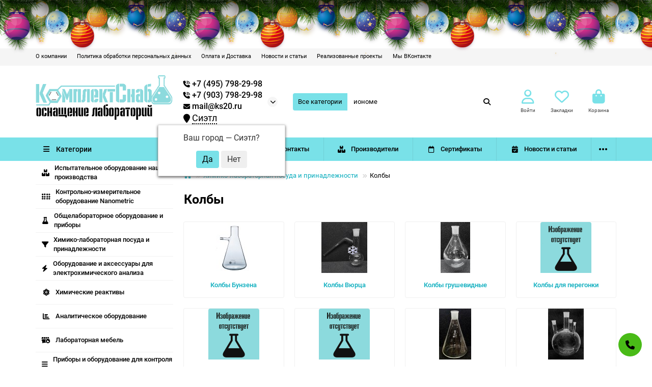

--- FILE ---
content_type: text/html; charset=utf-8
request_url: https://ekaterinburg.ks20.ru/himiko-laboratornaya-posuda-i-prinadlezhnosti/kolby
body_size: 20143
content:
<!DOCTYPE html>
<html dir="ltr" lang="ru">
<head>
<title>Колбы для оснащения от поставщика КомплектСнаб.</title>
<meta charset="UTF-8">
<meta name="viewport" content="width=device-width, initial-scale=1, maximum-scale=1, viewport-fit=cover">
<meta http-equiv="X-UA-Compatible" content="IE=edge">
<base href="https://ekaterinburg.ks20.ru/">
<meta name="description" content="КомплектСнаб поставляет Колбы  по доступной цене.">
<meta name="keywords" content="Колбы, Химико-лабораторная посуда и принадлежности">
<meta property="og:title" content="Колбы для оснащения от поставщика КомплектСнаб.">
<meta property="og:type" content="website">
<meta property="og:url" content="https://ekaterinburg.ks20.ru/himiko-laboratornaya-posuda-i-prinadlezhnosti/kolby">
<meta property="og:image" content="https://ekaterinburg.ks20.ru/image/cache/catalog/cat/1430966922-100x100.jpg">
<meta property="og:site_name" content="КомплектСнаб | Оснащение лабораторий.">
<meta name="theme-color" content="#79e1e8">
<meta name="msapplication-navbutton-color" content="#79e1e8" />
<meta name="format-detection" content="telephone=no">
<meta name="format-detection" content="date=no">
<meta name="format-detection" content="address=no">
<meta name="format-detection" content="email=no">
<link href="https://ekaterinburg.ks20.ru/himiko-laboratornaya-posuda-i-prinadlezhnosti/kolby" rel="canonical">
<link href="https://ekaterinburg.ks20.ru/himiko-laboratornaya-posuda-i-prinadlezhnosti/kolby/?page=2" rel="next">
<link href="https://ekaterinburg.ks20.ru/image/catalog/favicon.png" rel="icon">
	<link href="catalog/view/theme/unishop2/fonts/roboto/roboto-regular.woff2" rel="preload" as="font" type="font/woff2" crossorigin>
	<link href="catalog/view/theme/unishop2/fonts/roboto/roboto-medium.woff2" rel="preload" as="font" type="font/woff2" crossorigin>
	<link href="catalog/view/theme/unishop2/fonts/roboto/roboto-bold.woff2" rel="preload" as="font" type="font/woff2" crossorigin>
	<link href="catalog/view/theme/unishop2/stylesheet/merged.aaed50728b.min.css?v=3.0.1.0" rel="preload" as="style">
	<link href="catalog/view/theme/unishop2/stylesheet/merged.aaed50728b.min.css?v=3.0.1.0" rel="stylesheet" media="screen">
<script>const items_on_mobile = '1', module_on_mobile = 'grid', default_view = 'grid', default_mobile_view = 'grid';</script>
	<link href="catalog/view/theme/unishop2/js/merged.eb8b7db967.min.js" rel="preload" as="script">
	<script src="catalog/view/theme/unishop2/js/merged.eb8b7db967.min.js"></script>
<script src="catalog/view/theme/unishop2/js/copy.js"></script>
	
<style>@media (min-width:992px) {header .menu1 .menu__collapse {display:block !important}}</style>
<noscript><style>.uni-module__wrapper{opacity:1}</style></noscript>

<link href="catalog/view/theme/unishop2/stylesheet/animate.css" rel="stylesheet" media="screen" />
<script src="catalog/view/theme/unishop2/js/wow.js"></script>
<script>
new WOW().init();
</script>
<script async src="https://www.googletagmanager.com/gtag/js?id=G-7SNVK1W47P"></script>
<script>
  window.dataLayer = window.dataLayer || [];
  function gtag(){dataLayer.push(arguments);}
  gtag('js', new Date());

  gtag('config', 'G-7SNVK1W47P');
</script>
		
				

           
          <!-- Yandex.Metrica counters -->
                    <script type="text/javascript">
            window.dataLayer = window.dataLayer || [];
          </script>
          <script type="text/javascript">
            (function(m,e,t,r,i,k,a){m[i]=m[i]||function(){(m[i].a=m[i].a||[]).push(arguments)};
            m[i].l=1*new Date();k=e.createElement(t),a=e.getElementsByTagName(t)[0],k.async=1,k.src=r,a.parentNode.insertBefore(k,a)})
            (window, document, "script", "https://mc.yandex.ru/metrika/tag.js", "ym");

                        ym(78245449, "init", {
              clickmap:true,
              trackLinks:true,
              accurateTrackBounce:true,
              webvisor:true,
              ecommerce:"dataLayer",
              params: { __ym: {"ymCmsPlugin": { "cms": "opencart", "cmsVersion":"3.0", "pluginVersion":"1.1.8"}}}
            });
                      </script>
          <noscript>
            <div>
                            <img src="https://mc.yandex.ru/watch/78245449" style="position:absolute; left:-9999px;" alt="" />
                          </div>
          </noscript>
                    <!-- /Yandex.Metrica counters -->
                  
<link rel="stylesheet" type="text/css"  href="catalog/view/javascript/newyear/style.css">
<script src="catalog/view/javascript/newyear/script.js" defer></script>

</head>
<body>

            <div class="b-page_newyear hidden-sm hidden-xs">
                <div class="b-page__content">
                    <i class="b-head-decor">
                  <i class="b-head-decor__inner b-head-decor__inner_n1">
                    <div class="b-ball b-ball_n1 b-ball_bounce" data-note="0"><div class="b-ball__right"></div><div class="b-ball__i"></div></div>
                    <div class="b-ball b-ball_n2 b-ball_bounce" data-note="1"><div class="b-ball__right"></div><div class="b-ball__i"></div></div>
                    <div class="b-ball b-ball_n3 b-ball_bounce" data-note="2"><div class="b-ball__right"></div><div class="b-ball__i"></div></div>
                    <div class="b-ball b-ball_n4 b-ball_bounce" data-note="3"><div class="b-ball__right"></div><div class="b-ball__i"></div></div>
                    <div class="b-ball b-ball_n5 b-ball_bounce" data-note="4"><div class="b-ball__right"></div><div class="b-ball__i"></div></div>
                    <div class="b-ball b-ball_n6 b-ball_bounce" data-note="5"><div class="b-ball__right"></div><div class="b-ball__i"></div></div>
                    <div class="b-ball b-ball_n7 b-ball_bounce" data-note="6"><div class="b-ball__right"></div><div class="b-ball__i"></div></div>
                    <div class="b-ball b-ball_n8 b-ball_bounce" data-note="7"><div class="b-ball__right"></div><div class="b-ball__i"></div></div>
                    <div class="b-ball b-ball_n9 b-ball_bounce" data-note="8"><div class="b-ball__right"></div><div class="b-ball__i"></div></div>
                    <div class="b-ball b-ball_i1"><div class="b-ball__right"></div><div class="b-ball__i"></div></div>
                    <div class="b-ball b-ball_i2"><div class="b-ball__right"></div><div class="b-ball__i"></div></div>
                    <div class="b-ball b-ball_i3"><div class="b-ball__right"></div><div class="b-ball__i"></div></div>
                    <div class="b-ball b-ball_i4"><div class="b-ball__right"></div><div class="b-ball__i"></div></div>
                    <div class="b-ball b-ball_i5"><div class="b-ball__right"></div><div class="b-ball__i"></div></div>
                    <div class="b-ball b-ball_i6"><div class="b-ball__right"></div><div class="b-ball__i"></div></div>
                    </i>
                        <i class="b-head-decor__inner b-head-decor__inner_n2">
                    <div class="b-ball b-ball_n1 b-ball_bounce" data-note="9"><div class="b-ball__right"></div><div class="b-ball__i"></div></div>
                    <div class="b-ball b-ball_n2 b-ball_bounce" data-note="10"><div class="b-ball__right"></div><div class="b-ball__i"></div></div>
                    <div class="b-ball b-ball_n3 b-ball_bounce" data-note="11"><div class="b-ball__right"></div><div class="b-ball__i"></div></div>
                    <div class="b-ball b-ball_n4 b-ball_bounce" data-note="12"><div class="b-ball__right"></div><div class="b-ball__i"></div></div>
                    <div class="b-ball b-ball_n5 b-ball_bounce" data-note="13"><div class="b-ball__right"></div><div class="b-ball__i"></div></div>
                    <div class="b-ball b-ball_n6 b-ball_bounce" data-note="14"><div class="b-ball__right"></div><div class="b-ball__i"></div></div>
                    <div class="b-ball b-ball_n7 b-ball_bounce" data-note="15"><div class="b-ball__right"></div><div class="b-ball__i"></div></div>
                    <div class="b-ball b-ball_n8 b-ball_bounce" data-note="16"><div class="b-ball__right"></div><div class="b-ball__i"></div></div>
                    <div class="b-ball b-ball_n9 b-ball_bounce" data-note="17"><div class="b-ball__right"></div><div class="b-ball__i"></div></div>
                    <div class="b-ball b-ball_i1"><div class="b-ball__right"></div><div class="b-ball__i"></div></div>
                    <div class="b-ball b-ball_i2"><div class="b-ball__right"></div><div class="b-ball__i"></div></div>
                    <div class="b-ball b-ball_i3"><div class="b-ball__right"></div><div class="b-ball__i"></div></div>
                    <div class="b-ball b-ball_i4"><div class="b-ball__right"></div><div class="b-ball__i"></div></div>
                    <div class="b-ball b-ball_i5"><div class="b-ball__right"></div><div class="b-ball__i"></div></div>
                    <div class="b-ball b-ball_i6"><div class="b-ball__right"></div><div class="b-ball__i"></div></div>
                  </i>
                        <i class="b-head-decor__inner b-head-decor__inner_n3">
                    <div class="b-ball b-ball_n1 b-ball_bounce" data-note="18"><div class="b-ball__right"></div><div class="b-ball__i"></div></div>
                    <div class="b-ball b-ball_n2 b-ball_bounce" data-note="19"><div class="b-ball__right"></div><div class="b-ball__i"></div></div>
                    <div class="b-ball b-ball_n3 b-ball_bounce" data-note="20"><div class="b-ball__right"></div><div class="b-ball__i"></div></div>
                    <div class="b-ball b-ball_n4 b-ball_bounce" data-note="21"><div class="b-ball__right"></div><div class="b-ball__i"></div></div>
                    <div class="b-ball b-ball_n5 b-ball_bounce" data-note="22"><div class="b-ball__right"></div><div class="b-ball__i"></div></div>
                    <div class="b-ball b-ball_n6 b-ball_bounce" data-note="23"><div class="b-ball__right"></div><div class="b-ball__i"></div></div>
                    <div class="b-ball b-ball_n7 b-ball_bounce" data-note="24"><div class="b-ball__right"></div><div class="b-ball__i"></div></div>
                    <div class="b-ball b-ball_n8 b-ball_bounce" data-note="25"><div class="b-ball__right"></div><div class="b-ball__i"></div></div>
                    <div class="b-ball b-ball_n9 b-ball_bounce" data-note="26"><div class="b-ball__right"></div><div class="b-ball__i"></div></div>
                    <div class="b-ball b-ball_i1"><div class="b-ball__right"></div><div class="b-ball__i"></div></div>
                    <div class="b-ball b-ball_i2"><div class="b-ball__right"></div><div class="b-ball__i"></div></div>
                    <div class="b-ball b-ball_i3"><div class="b-ball__right"></div><div class="b-ball__i"></div></div>
                    <div class="b-ball b-ball_i4"><div class="b-ball__right"></div><div class="b-ball__i"></div></div>
                    <div class="b-ball b-ball_i5"><div class="b-ball__right"></div><div class="b-ball__i"></div></div>
                    <div class="b-ball b-ball_i6"><div class="b-ball__right"></div><div class="b-ball__i"></div></div>
                  </i>
                        <i class="b-head-decor__inner b-head-decor__inner_n4">
                    <div class="b-ball b-ball_n1 b-ball_bounce" data-note="27"><div class="b-ball__right"></div><div class="b-ball__i"></div></div>
                    <div class="b-ball b-ball_n2 b-ball_bounce" data-note="28"><div class="b-ball__right"></div><div class="b-ball__i"></div></div>
                    <div class="b-ball b-ball_n3 b-ball_bounce" data-note="29"><div class="b-ball__right"></div><div class="b-ball__i"></div></div>
                    <div class="b-ball b-ball_n4 b-ball_bounce" data-note="30"><div class="b-ball__right"></div><div class="b-ball__i"></div></div>
                    <div class="b-ball b-ball_n5 b-ball_bounce" data-note="31"><div class="b-ball__right"></div><div class="b-ball__i"></div></div>
                    <div class="b-ball b-ball_n6 b-ball_bounce" data-note="32"><div class="b-ball__right"></div><div class="b-ball__i"></div></div>
                    <div class="b-ball b-ball_n7 b-ball_bounce" data-note="33"><div class="b-ball__right"></div><div class="b-ball__i"></div></div>
                    <div class="b-ball b-ball_n8 b-ball_bounce" data-note="34"><div class="b-ball__right"></div><div class="b-ball__i"></div></div>
                    <div class="b-ball b-ball_n9 b-ball_bounce" data-note="35"><div class="b-ball__right"></div><div class="b-ball__i"></div></div>
                    <div class="b-ball b-ball_i1"><div class="b-ball__right"></div><div class="b-ball__i"></div></div>
                    <div class="b-ball b-ball_i2"><div class="b-ball__right"></div><div class="b-ball__i"></div></div>
                    <div class="b-ball b-ball_i3"><div class="b-ball__right"></div><div class="b-ball__i"></div></div>
                    <div class="b-ball b-ball_i4"><div class="b-ball__right"></div><div class="b-ball__i"></div></div>
                    <div class="b-ball b-ball_i5"><div class="b-ball__right"></div><div class="b-ball__i"></div></div>
                    <div class="b-ball b-ball_i6"><div class="b-ball__right"></div><div class="b-ball__i"></div></div>
                  </i>
                        <i class="b-head-decor__inner b-head-decor__inner_n5">
                    <div class="b-ball b-ball_n1 b-ball_bounce" data-note="0"><div class="b-ball__right"></div><div class="b-ball__i"></div></div>
                    <div class="b-ball b-ball_n2 b-ball_bounce" data-note="1"><div class="b-ball__right"></div><div class="b-ball__i"></div></div>
                    <div class="b-ball b-ball_n3 b-ball_bounce" data-note="2"><div class="b-ball__right"></div><div class="b-ball__i"></div></div>
                    <div class="b-ball b-ball_n4 b-ball_bounce" data-note="3"><div class="b-ball__right"></div><div class="b-ball__i"></div></div>
                    <div class="b-ball b-ball_n5 b-ball_bounce" data-note="4"><div class="b-ball__right"></div><div class="b-ball__i"></div></div>
                    <div class="b-ball b-ball_n6 b-ball_bounce" data-note="5"><div class="b-ball__right"></div><div class="b-ball__i"></div></div>
                    <div class="b-ball b-ball_n7 b-ball_bounce" data-note="6"><div class="b-ball__right"></div><div class="b-ball__i"></div></div>
                    <div class="b-ball b-ball_n8 b-ball_bounce" data-note="7"><div class="b-ball__right"></div><div class="b-ball__i"></div></div>
                    <div class="b-ball b-ball_n9 b-ball_bounce" data-note="8"><div class="b-ball__right"></div><div class="b-ball__i"></div></div>
                    <div class="b-ball b-ball_i1"><div class="b-ball__right"></div><div class="b-ball__i"></div></div>
                    <div class="b-ball b-ball_i2"><div class="b-ball__right"></div><div class="b-ball__i"></div></div>
                    <div class="b-ball b-ball_i3"><div class="b-ball__right"></div><div class="b-ball__i"></div></div>
                    <div class="b-ball b-ball_i4"><div class="b-ball__right"></div><div class="b-ball__i"></div></div>
                    <div class="b-ball b-ball_i5"><div class="b-ball__right"></div><div class="b-ball__i"></div></div>
                    <div class="b-ball b-ball_i6"><div class="b-ball__right"></div><div class="b-ball__i"></div></div>
                  </i>
                        <i class="b-head-decor__inner b-head-decor__inner_n6">
                    <div class="b-ball b-ball_n1 b-ball_bounce" data-note="9"><div class="b-ball__right"></div><div class="b-ball__i"></div></div>
                    <div class="b-ball b-ball_n2 b-ball_bounce" data-note="10"><div class="b-ball__right"></div><div class="b-ball__i"></div></div>
                    <div class="b-ball b-ball_n3 b-ball_bounce" data-note="11"><div class="b-ball__right"></div><div class="b-ball__i"></div></div>
                    <div class="b-ball b-ball_n4 b-ball_bounce" data-note="12"><div class="b-ball__right"></div><div class="b-ball__i"></div></div>
                    <div class="b-ball b-ball_n5 b-ball_bounce" data-note="13"><div class="b-ball__right"></div><div class="b-ball__i"></div></div>
                    <div class="b-ball b-ball_n6 b-ball_bounce" data-note="14"><div class="b-ball__right"></div><div class="b-ball__i"></div></div>
                    <div class="b-ball b-ball_n7 b-ball_bounce" data-note="15"><div class="b-ball__right"></div><div class="b-ball__i"></div></div>
                    <div class="b-ball b-ball_n8 b-ball_bounce" data-note="16"><div class="b-ball__right"></div><div class="b-ball__i"></div></div>
                    <div class="b-ball b-ball_n9 b-ball_bounce" data-note="17"><div class="b-ball__right"></div><div class="b-ball__i"></div></div>
                    <div class="b-ball b-ball_i1"><div class="b-ball__right"></div><div class="b-ball__i"></div></div>
                    <div class="b-ball b-ball_i2"><div class="b-ball__right"></div><div class="b-ball__i"></div></div>
                    <div class="b-ball b-ball_i3"><div class="b-ball__right"></div><div class="b-ball__i"></div></div>
                    <div class="b-ball b-ball_i4"><div class="b-ball__right"></div><div class="b-ball__i"></div></div>
                    <div class="b-ball b-ball_i5"><div class="b-ball__right"></div><div class="b-ball__i"></div></div>
                    <div class="b-ball b-ball_i6"><div class="b-ball__right"></div><div class="b-ball__i"></div></div>
                  </i>
                        <i class="b-head-decor__inner b-head-decor__inner_n7">
                    <div class="b-ball b-ball_n1 b-ball_bounce" data-note="18"><div class="b-ball__right"></div><div class="b-ball__i"></div></div>
                    <div class="b-ball b-ball_n2 b-ball_bounce" data-note="19"><div class="b-ball__right"></div><div class="b-ball__i"></div></div>
                    <div class="b-ball b-ball_n3 b-ball_bounce" data-note="20"><div class="b-ball__right"></div><div class="b-ball__i"></div></div>
                    <div class="b-ball b-ball_n4 b-ball_bounce" data-note="21"><div class="b-ball__right"></div><div class="b-ball__i"></div></div>
                    <div class="b-ball b-ball_n5 b-ball_bounce" data-note="22"><div class="b-ball__right"></div><div class="b-ball__i"></div></div>
                    <div class="b-ball b-ball_n6 b-ball_bounce" data-note="23"><div class="b-ball__right"></div><div class="b-ball__i"></div></div>
                    <div class="b-ball b-ball_n7 b-ball_bounce" data-note="24"><div class="b-ball__right"></div><div class="b-ball__i"></div></div>
                    <div class="b-ball b-ball_n8 b-ball_bounce" data-note="25"><div class="b-ball__right"></div><div class="b-ball__i"></div></div>
                    <div class="b-ball b-ball_n9 b-ball_bounce" data-note="26"><div class="b-ball__right"></div><div class="b-ball__i"></div></div>
                    <div class="b-ball b-ball_i1"><div class="b-ball__right"></div><div class="b-ball__i"></div></div>
                    <div class="b-ball b-ball_i2"><div class="b-ball__right"></div><div class="b-ball__i"></div></div>
                    <div class="b-ball b-ball_i3"><div class="b-ball__right"></div><div class="b-ball__i"></div></div>
                    <div class="b-ball b-ball_i4"><div class="b-ball__right"></div><div class="b-ball__i"></div></div>
                    <div class="b-ball b-ball_i5"><div class="b-ball__right"></div><div class="b-ball__i"></div></div>
                    <div class="b-ball b-ball_i6"><div class="b-ball__right"></div><div class="b-ball__i"></div></div>
                  </i>
                    </i>
                </div>
            </div>
         
	<header>
						<div id="top" class="top-menu ">
			<div class="container">
				<div class="top-menu__links">
											<div class="top-links btn-group">
							<button class="top-menu__btn dropdown-toggle" aria-label="dropdown" data-toggle="dropdown"><i class="fas fa-bars"></i></button>
							<ul class="top-links__ul dropdown-menu dropdown-menu-left">
																											<li class="top-links__li"><a class="top-links__a" href="about_us" title="О компании">О компании</a></li>
																																				<li class="top-links__li"><a class="top-links__a" href="politika-obrabotki-personalnih-dannih" title="Политика обработки персональных данных">Политика обработки персональных данных</a></li>
																																				<li class="top-links__li"><a class="top-links__a" href="delivery" title="Оплата и Доставка">Оплата и Доставка</a></li>
																																				<li class="top-links__li"><a class="top-links__a" href="/nashi-novosti" title="Новости и статьи">Новости и статьи</a></li>
																																				<li class="top-links__li"><a class="top-links__a" href="/index.php?route=information/uni_gallery" title="Реализованные проекты">Реализованные проекты</a></li>
																																				<li class="top-links__li"><a class="top-links__a" href="https://vk.com/komplektsnab" target="_blank" title="Мы ВКонтакте">Мы ВКонтакте</a></li>
																								</ul>
						</div>
									</div>
				<div class="top-menu__buttons">
											<div class="top-menu__wishlist status-2" data-products="">
							<div class="btn-group">
								<button class="top-menu__btn top-menu__wishlist-btn uni-href" title="Закладки" data-href="https://ekaterinburg.ks20.ru/wishlist"><i class="far fa-heart"></i><span class="top-menu__btn-text">Закладки</span><span class="top-menu__wishlist-total uni-badge hidden">0</span></button>
							</div>
						</div>
															 
					
					<div class="top-menu__account status-2 ">
						<div id="account" class="btn-group">
							<button class="top-menu__btn dropdown-toggle" title="Личный кабинет" data-toggle="dropdown"><i class="far fa-user"></i><span class="top-menu__btn-text">Личный кабинет</span></button>
							<ul class="dropdown-menu dropdown-menu-right">
																	<li><a href="https://ekaterinburg.ks20.ru/login" onclick="uniLoginOpen(); return false;"><i class="fas fa-fw fa-sign-in-alt"></i>Авторизация</a></li>
									<li><a href="https://ekaterinburg.ks20.ru/index.php?route=extension/module/uni_login_register/page" onclick="uniRegisterOpen(); return false;"><i class="fas fa-fw fa-user-plus"></i>Регистрация</a></li>
															</ul>
						</div>
					</div>
				</div>
			</div>
		</div>
		<div class="container">
			<div class="header-block">
				<div class="header-block__item header-block__item-logo col-sm-6 col-md-3 col-lg-3 col-xxl-4">
					<div id="logo" class="header-logo">
																					<a href="https://ekaterinburg.ks20.ru"><img src="https://ekaterinburg.ks20.ru/image/catalog/logo-3.png" title="КомплектСнаб | Оснащение лабораторий." alt="КомплектСнаб | Оснащение лабораторий." width="979" height="310" class="header-logo__img img-responsive"></a>
																			<div class="kolba hidden-sm hidden-xs"></div>
					</div>
				</div>
								<div id="search" class="header-block__item header-block__item-search order-2 hidden-xs hidden-sm">
					<div class="header-search">
	<div class="header-search__form">
					<div class="header-search__category cat-id">
				<button type="button" class="header-search__category-btn btn dropdown-toggle" data-toggle="dropdown"><span class="header-search__category-span">Все категории</span></button>
				<input type="hidden" name="filter_category_id" value="">
				<ul class="dropdown-menu">
					<li class="header-search__category-li" data-id=""><a href="#" onclick="return false;">Все категории</a></li>
											<li class="header-search__category-li" data-id="913"><a href="#" onclick="return false;">Испытательное оборудование нашего производства</a></li>
											<li class="header-search__category-li" data-id="1574"><a href="#" onclick="return false;">Контрольно-измерительное оборудование Nanometric</a></li>
											<li class="header-search__category-li" data-id="100"><a href="#" onclick="return false;">Общелабораторное оборудование и приборы</a></li>
											<li class="header-search__category-li" data-id="374"><a href="#" onclick="return false;">Химико-лабораторная посуда и принадлежности</a></li>
											<li class="header-search__category-li" data-id="76"><a href="#" onclick="return false;">Оборудование и аксессуары для электрохимического анализа</a></li>
											<li class="header-search__category-li" data-id="289"><a href="#" onclick="return false;">Химические реактивы</a></li>
											<li class="header-search__category-li" data-id="770"><a href="#" onclick="return false;">Аналитическое оборудование</a></li>
											<li class="header-search__category-li" data-id="331"><a href="#" onclick="return false;">Лабораторная мебель</a></li>
											<li class="header-search__category-li" data-id="269"><a href="#" onclick="return false;">Приборы и оборудование для контроля качества строительства</a></li>
											<li class="header-search__category-li" data-id="267"><a href="#" onclick="return false;">Физико механические испытания материалов</a></li>
											<li class="header-search__category-li" data-id="59"><a href="#" onclick="return false;">Стеклянные лабораторные термометры</a></li>
											<li class="header-search__category-li" data-id="1078"><a href="#" onclick="return false;">Геодезическое оборудование</a></li>
											<li class="header-search__category-li" data-id="1110"><a href="#" onclick="return false;">Контрольно-измерительные приборы</a></li>
									</ul>
			</div>
				<input type="text" name="search" value="" placeholder="Поиск" aria-label="Search" autocomplete="off" class="header-search__input  form-control">
		<button type="button" class="search-btn-clear ">&times;</button>
		<button type="button" class="header-search__btn search-btn" title="Поиск"><i class="fa fa-search"></i></button>
	</div>
	<div class="live-search" style="display:none"><ul class="live-search__ul"><li class="loading"></li></ul></div>
</div>
				</div>
				<div class="header-block__item header-block__item-telephone order-1">
					<div class="header-phones has-addit">
						<span class="header-phones__main uni-href rou" data-href="tel:+7 (495) 798-29-98"><i class="fas fa-phone-volume"></i>&nbsp;+7 (495) 798-29-98</span>
                        <span class="header-phones__main uni-href rou" data-href="tel:+7 (903) 798-29-98"><i class="fas fa-phone-volume"></i>&nbsp;+7 (903) 798-29-98</span>
                        <span class="header-phones__main uni-href rou2" href="#" onclick="uniRequestOpen(['mail', 'phone', 'comment']); return false;"><i class="fas fa-envelope"></i>&nbsp;mail@ks20.ru</span>
                        <div class="prmn-cmngr"><div class="prmn-cmngr__content">
  <div class="prmn-cmngr__title">
    <span class="prmn-cmngr__title-text"></span>
    <a class="prmn-cmngr__city">
      <span class="glyphicon glyphicon-map-marker fa fa-map-marker"></span>
      <span class="prmn-cmngr__city-name">Сиэтл</span>
    </a>
  </div>
  <div class="prmn-cmngr__confirm">
    Ваш город &mdash; <span class="prmn-cmngr__confirm-city">Сиэтл</span>?
    <div class="prmn-cmngr__confirm-btns">
        <input class="prmn-cmngr__confirm-btn btn btn-primary" value="Да" type="button" data-value="yes"
               data-redirect="">
        <input class="prmn-cmngr__confirm-btn btn" value="Нет" type="button" data-value="no">
    </div>
</div>
</div></div>
																										<i class="header-phones__show-phone dropdown-toggle fas fa-chevron-down" data-toggle="dropdown" data-target="header-phones__ul"></i>
							<ul class="header-phones__ul dropdown-menu dropdown-menu-right">
																	<li class="header-phones__li">
										<a href="#" onclick="uniRequestOpen(['mail', 'phone', 'comment']); return false;" class="header-phones__callback">Заказать звонок</a>
									</li>
																																									<li class="header-phones__text"><hr style="margin-top:5px"><p><b>ИНН:</b> 5020086372</p>
<p><b>КПП:</b> 502001001</p>
<p><b>ОГРН:</b> 1195081065959</p>
<p><b>График работы:</b> Пн-Пт 8:00 - 17:00 Сб, Вс - выходной</p>
</li>
															</ul>
																								</div>
				</div>
									<div class="header-block__item header-block__item-account ">
													<div class="header-account uni-href" onclick="uniLoginOpen();" title="Войти"><i class="header-account__icon far fa-user"></i></div>
							<div class="header-block__item-caption">Войти</div>
											</div>
													<div class="header-block__item header-block__item-wishlist">
						<div class="header-wishlist uni-href" data-href="https://ekaterinburg.ks20.ru/wishlist" title="Закладки">
							<i class="header-wishlist__icon far fa-heart"></i><span class="header-wishlist__total-items hidden">0</span>
						</div>
						<div class="header-block__item-caption">Закладки</div>
					</div>
												<div class="header-block__item header-block__item-cart"><div id="cart" class="header-cart" title="Корзина">
					<div class="header-cart__btn dropdown-toggle" onclick="uniModalWindow('modal-cart', '', 'Корзина', $('header').find('.header-cart__dropdown').html())">
		<i class="header-cart__icon fa fa-shopping-bag"></i>
		<span id="cart-total" class="header-cart__total-items hidden">0</span>
	</div>
	<div class="header-cart__dropdown">
					<div class="header-cart__empty"><i class="header-cart__icon-empty fas fa-shopping-bag"></i>Ваша корзина пуста!</div>
			</div>
</div>
<div class="header-block__item-caption">Корзина</div></div>
			</div>
		</div>
		<div class="container">
			<div class="row">
														<div class="main-menu set-before">
	<div class="menu-wrapper col-md-3 col-lg-3 col-xxl-4">
		<nav id="menu" class="menu  menu1 ">
			<div class="menu__header">
				<i class="menu__header-icon fa fa-fw fa-bars hidden-xs hidden-sm"></i>
				<span class="menu__header-title">Категории</span>
				<i class="menu-close menu__header-icon fas fa-times visible-xs visible-sm"></i>
			</div>
			<ul class="menu__collapse main-menu__collapse">
									<li class="menu__level-1-li ">
						<a class="menu__level-1-a " href="https://ekaterinburg.ks20.ru/oborudovanie-nashego-proizvodstva">
																								<i class="menu__level-1-icon fas fa-boxes fa-fw"></i>
																						Испытательное оборудование нашего производства
						</a>
											</li>
									<li class="menu__level-1-li ">
						<a class="menu__level-1-a " href="https://ekaterinburg.ks20.ru/kontrolno-izmeritelnoe-oborudovanie-nanometric">
																								<i class="menu__level-1-icon fa fa-braille fa-fw"></i>
																						Контрольно-измерительное оборудование Nanometric
						</a>
											</li>
									<li class="menu__level-1-li ">
						<a class="menu__level-1-a " href="https://ekaterinburg.ks20.ru/obshchelaboratornoe-oborudovanie-i-pribory">
																								<i class="menu__level-1-icon fa fa-flask fa-fw"></i>
																						Общелабораторное оборудование и приборы
						</a>
											</li>
									<li class="menu__level-1-li ">
						<a class="menu__level-1-a " href="https://ekaterinburg.ks20.ru/himiko-laboratornaya-posuda-i-prinadlezhnosti">
																								<i class="menu__level-1-icon fas fa-filter fa-fw"></i>
																						Химико-лабораторная посуда и принадлежности
						</a>
											</li>
									<li class="menu__level-1-li ">
						<a class="menu__level-1-a " href="https://ekaterinburg.ks20.ru/oborudovanie-i-aksessuary-dlya-elektrohimicheskogo-analiza">
																								<i class="menu__level-1-icon fa fa-bolt fa-fw"></i>
																						Оборудование и аксессуары для электрохимического анализа
						</a>
											</li>
									<li class="menu__level-1-li ">
						<a class="menu__level-1-a " href="https://ekaterinburg.ks20.ru/himicheskie-reaktivy">
																								<i class="menu__level-1-icon fas fa-atom fa-fw"></i>
																						Химические реактивы
						</a>
											</li>
									<li class="menu__level-1-li ">
						<a class="menu__level-1-a " href="https://ekaterinburg.ks20.ru/analiticheskoe-oborudovanie">
																								<i class="menu__level-1-icon fa fa-chart-bar fa-fw"></i>
																						Аналитическое оборудование
						</a>
											</li>
									<li class="menu__level-1-li ">
						<a class="menu__level-1-a " href="https://ekaterinburg.ks20.ru/laboratornaya-mebel">
																								<i class="menu__level-1-icon fas fa-dumpster-fire fa-fw"></i>
																						Лабораторная мебель
						</a>
											</li>
									<li class="menu__level-1-li ">
						<a class="menu__level-1-a " href="https://ekaterinburg.ks20.ru/pribory-i-oborudovanie-dlya-kontrolya-kachestva-stroitelstva">
																								<i class="menu__level-1-icon fas fa-bars fa-fw"></i>
																						Приборы и оборудование для контроля качества строительства
						</a>
											</li>
									<li class="menu__level-1-li ">
						<a class="menu__level-1-a " href="https://ekaterinburg.ks20.ru/fiziko-mekhanicheskie-ispytaniya-materialov">
																								<i class="menu__level-1-icon fas fa-glass-whiskey fa-fw"></i>
																						Физико механические испытания материалов
						</a>
											</li>
									<li class="menu__level-1-li ">
						<a class="menu__level-1-a " href="https://ekaterinburg.ks20.ru/steklyannye-laboratornye-termometry">
																								<i class="menu__level-1-icon fa fa-thermometer fa-fw"></i>
																						Стеклянные лабораторные термометры
						</a>
											</li>
									<li class="menu__level-1-li ">
						<a class="menu__level-1-a " href="https://ekaterinburg.ks20.ru/geodezicheskoe-oborudovanie">
																								<i class="menu__level-1-icon fab fa-patreon fa-fw"></i>
																						Геодезическое оборудование
						</a>
											</li>
									<li class="menu__level-1-li ">
						<a class="menu__level-1-a " href="https://ekaterinburg.ks20.ru/kontrolno-izmeritelnye-pribory">
																								<i class="menu__level-1-icon fa fa-pencil-alt fa-fw"></i>
																						Контрольно-измерительные приборы
						</a>
											</li>
							</ul>
		</nav>
	</div>
	<button class="menu-open btn visible-xs visible-sm">
		<i class="menu-open__icon fas fa-bars fa-fw"></i>
		<span class="menu-open__title show-on-mobile">Категории</span>
	</button>
			<div class="col-xs-12 col-md-9 col-lg-9 col-xxl-16 hidden-xs hidden-sm">
			<nav id="menu2" class="menu menu2 menu-right  ">
				<ul class="menu__collapse">
											<li class="menu__level-1-li ">
							<a class="menu__level-1-a " href="about_us"><i class="menu__level-1-icon fas fa-user-friends fa-fw"></i>								О компании
							</a>
													</li>
											<li class="menu__level-1-li ">
							<a class="menu__level-1-a " href="contact-us"><i class="menu__level-1-icon fas fa-phone fa-fw"></i>								Контакты
							</a>
													</li>
											<li class="menu__level-1-li ">
							<a class="menu__level-1-a " href="brands"><i class="menu__level-1-icon fas fa-boxes fa-fw"></i>								Производители
							</a>
													</li>
											<li class="menu__level-1-li ">
							<a class="menu__level-1-a " href="sertifikaty"><i class="menu__level-1-icon far fa-calendar fa-fw"></i>								Сертификаты
							</a>
													</li>
											<li class="menu__level-1-li ">
							<a class="menu__level-1-a " href="nashi-novosti"><i class="menu__level-1-icon fa fa-calendar-check fa-fw"></i>								Новости и статьи
							</a>
													</li>
											<li class="menu__level-1-li ">
							<a class="menu__level-1-a " href="delivery"><i class="menu__level-1-icon fas fa-car-side fa-fw"></i>								Оплата и Доставка
							</a>
													</li>
											<li class="menu__level-1-li ">
							<a class="menu__level-1-a " href="index.php?route=information/uni_gallery"><i class="menu__level-1-icon fa fa-paste fa-fw"></i>								Реализованные проекты
							</a>
													</li>
									</ul>
			</nav>
		</div>
		<script>uniMenuUpd('header .menu2 .menu__collapse');</script>
	</div>

				<div id="search2" class="visible-xs visible-sm"><div class="header-search">
	<div class="header-search__form">
					<div class="header-search__category cat-id">
				<button type="button" class="header-search__category-btn btn dropdown-toggle" data-toggle="dropdown"><span class="header-search__category-span">Все категории</span></button>
				<input type="hidden" name="filter_category_id" value="">
				<ul class="dropdown-menu">
					<li class="header-search__category-li" data-id=""><a href="#" onclick="return false;">Все категории</a></li>
											<li class="header-search__category-li" data-id="913"><a href="#" onclick="return false;">Испытательное оборудование нашего производства</a></li>
											<li class="header-search__category-li" data-id="1574"><a href="#" onclick="return false;">Контрольно-измерительное оборудование Nanometric</a></li>
											<li class="header-search__category-li" data-id="100"><a href="#" onclick="return false;">Общелабораторное оборудование и приборы</a></li>
											<li class="header-search__category-li" data-id="374"><a href="#" onclick="return false;">Химико-лабораторная посуда и принадлежности</a></li>
											<li class="header-search__category-li" data-id="76"><a href="#" onclick="return false;">Оборудование и аксессуары для электрохимического анализа</a></li>
											<li class="header-search__category-li" data-id="289"><a href="#" onclick="return false;">Химические реактивы</a></li>
											<li class="header-search__category-li" data-id="770"><a href="#" onclick="return false;">Аналитическое оборудование</a></li>
											<li class="header-search__category-li" data-id="331"><a href="#" onclick="return false;">Лабораторная мебель</a></li>
											<li class="header-search__category-li" data-id="269"><a href="#" onclick="return false;">Приборы и оборудование для контроля качества строительства</a></li>
											<li class="header-search__category-li" data-id="267"><a href="#" onclick="return false;">Физико механические испытания материалов</a></li>
											<li class="header-search__category-li" data-id="59"><a href="#" onclick="return false;">Стеклянные лабораторные термометры</a></li>
											<li class="header-search__category-li" data-id="1078"><a href="#" onclick="return false;">Геодезическое оборудование</a></li>
											<li class="header-search__category-li" data-id="1110"><a href="#" onclick="return false;">Контрольно-измерительные приборы</a></li>
									</ul>
			</div>
				<input type="text" name="search" value="" placeholder="Поиск" aria-label="Search" autocomplete="off" class="header-search__input  form-control">
		<button type="button" class="search-btn-clear ">&times;</button>
		<button type="button" class="header-search__btn search-btn" title="Поиск"><i class="fa fa-search"></i></button>
	</div>
	<div class="live-search" style="display:none"><ul class="live-search__ul"><li class="loading"></li></ul></div>
</div></div>
			</div>
		</div>
	</header>
	<main>
<div id="product-category" class="container">
	<div class="breadcrumb-h1 col-md-offset-3 col-lg-offset-3 col-xxl-offset-4">
		<ul class="breadcrumb mobile">
												<li><a href="https://ekaterinburg.ks20.ru"><i class="fa fa-home"></i></a></li>
																<li><a href="https://ekaterinburg.ks20.ru/himiko-laboratornaya-posuda-i-prinadlezhnosti">Химико-лабораторная посуда и принадлежности</a></li>
																<li>Колбы</li>									</ul>
		<h1 class="category-title">Колбы</h1>
	</div>
	<div class="row">
			<aside id="column-left" class="col-sm-4 col-md-3 col-lg-3 col-xxl-4 hidden-xs ">
					<script>
				const new_margin = () => {
					if($(window).width() > 992) {
						$('#column-left').css('margin-top', ($('header .menu1 .menu__collapse').height() - $(".breadcrumb-h1").outerHeight() + 5));
					} else {
						$('#column-left').css('margin-top', '');
					}
				}
		
				new_margin();
		
				$(window).resize(new_margin);
			</script>
					</aside>
	<script>$('head').append('<style>@media (min-width:767px) and (max-width:992px) { #content{width:100%} }</style>');</script>

									<div id="content" class="col-sm-8 col-md-9 col-lg-9 col-xxl-16">
			
			<div class="uni-wrapper">
										<div class="category-list row row-flex">
											<div class="col-xxl-4 col-lg-3 col-md-6 col-sm-6 col-xs-6">
							<a href="https://ekaterinburg.ks20.ru/himiko-laboratornaya-posuda-i-prinadlezhnosti/kolby/kolby-bunzena" class="category-list__item uni-item" title="Колбы Бунзена">
																	<img src="https://ekaterinburg.ks20.ru/image/cache/catalog/category/ront-net-images-27464010-2052293235-100x100.jpg" alt="Колбы Бунзена" title="Колбы Бунзена" class="category-list__img img-responsive" width="100" height="100" />
																<span class="category-list__name">Колбы Бунзена</span>
							</a>
						</div>
											<div class="col-xxl-4 col-lg-3 col-md-6 col-sm-6 col-xs-6">
							<a href="https://ekaterinburg.ks20.ru/himiko-laboratornaya-posuda-i-prinadlezhnosti/kolby/kolby-vyurca" class="category-list__item uni-item" title="Колбы Вюрца">
																	<img src="https://ekaterinburg.ks20.ru/image/cache/catalog/category/kolba-kp-1-150-29-32-vyurtsa-gost-25336-82-1-100x100.jpg" alt="Колбы Вюрца" title="Колбы Вюрца" class="category-list__img img-responsive" width="100" height="100" />
																<span class="category-list__name">Колбы Вюрца</span>
							</a>
						</div>
											<div class="col-xxl-4 col-lg-3 col-md-6 col-sm-6 col-xs-6">
							<a href="https://ekaterinburg.ks20.ru/himiko-laboratornaya-posuda-i-prinadlezhnosti/kolby/kolby-grushevidnye" class="category-list__item uni-item" title="Колбы грушевидные">
																	<img src="https://ekaterinburg.ks20.ru/image/cache/catalog/category/kolba-grushevidnaya-1000-29-32-ts-tu-92-891-029-91-1-100x100.jpg" alt="Колбы грушевидные" title="Колбы грушевидные" class="category-list__img img-responsive" width="100" height="100" />
																<span class="category-list__name">Колбы грушевидные</span>
							</a>
						</div>
											<div class="col-xxl-4 col-lg-3 col-md-6 col-sm-6 col-xs-6">
							<a href="https://ekaterinburg.ks20.ru/himiko-laboratornaya-posuda-i-prinadlezhnosti/kolby/kolby-dlya-peregonki" class="category-list__item uni-item" title="Колбы для перегонки">
																	<img src="https://ekaterinburg.ks20.ru/image/cache/catalog/category/img-100x100.png" alt="Колбы для перегонки" title="Колбы для перегонки" class="category-list__img img-responsive" width="100" height="100" />
																<span class="category-list__name">Колбы для перегонки</span>
							</a>
						</div>
											<div class="col-xxl-4 col-lg-3 col-md-6 col-sm-6 col-xs-6">
							<a href="https://ekaterinburg.ks20.ru/himiko-laboratornaya-posuda-i-prinadlezhnosti/kolby/kolby-isparitel%27nye" class="category-list__item uni-item" title="Колбы испарительные">
																	<img src="https://ekaterinburg.ks20.ru/image/cache/catalog/category/img-100x100.png" alt="Колбы испарительные" title="Колбы испарительные" class="category-list__img img-responsive" width="100" height="100" />
																<span class="category-list__name">Колбы испарительные</span>
							</a>
						</div>
											<div class="col-xxl-4 col-lg-3 col-md-6 col-sm-6 col-xs-6">
							<a href="https://ekaterinburg.ks20.ru/himiko-laboratornaya-posuda-i-prinadlezhnosti/kolby/kolby-klyajzena" class="category-list__item uni-item" title="Колбы Кляйзена">
																	<img src="https://ekaterinburg.ks20.ru/image/cache/catalog/category/img-100x100.png" alt="Колбы Кляйзена" title="Колбы Кляйзена" class="category-list__img img-responsive" width="100" height="100" />
																<span class="category-list__name">Колбы Кляйзена</span>
							</a>
						</div>
											<div class="col-xxl-4 col-lg-3 col-md-6 col-sm-6 col-xs-6">
							<a href="https://ekaterinburg.ks20.ru/himiko-laboratornaya-posuda-i-prinadlezhnosti/kolby/kolby-konicheskie-steklyannye" class="category-list__item uni-item" title="Колбы конические стеклянные">
																	<img src="https://ekaterinburg.ks20.ru/image/cache/catalog/category/ront-net-images-27464010-2192423763-100x100.jpg" alt="Колбы конические стеклянные" title="Колбы конические стеклянные" class="category-list__img img-responsive" width="100" height="100" />
																<span class="category-list__name">Колбы конические стеклянные</span>
							</a>
						</div>
											<div class="col-xxl-4 col-lg-3 col-md-6 col-sm-6 col-xs-6">
							<a href="https://ekaterinburg.ks20.ru/himiko-laboratornaya-posuda-i-prinadlezhnosti/kolby/kolby-kruglodonnye" class="category-list__item uni-item" title="Колбы круглодонные">
																	<img src="https://ekaterinburg.ks20.ru/image/cache/catalog/category/kolba-kgp-4-10000-45-29-29-14-ts-tu-92-891-029-91-1-100x100.jpg" alt="Колбы круглодонные" title="Колбы круглодонные" class="category-list__img img-responsive" width="100" height="100" />
																<span class="category-list__name">Колбы круглодонные</span>
							</a>
						</div>
											<div class="col-xxl-4 col-lg-3 col-md-6 col-sm-6 col-xs-6">
							<a href="https://ekaterinburg.ks20.ru/himiko-laboratornaya-posuda-i-prinadlezhnosti/kolby/kolby-k%26quot%3Bel%27dalya" class="category-list__item uni-item" title="Колбы Къельдаля">
																	<img src="https://ekaterinburg.ks20.ru/image/cache/catalog/category/kolba-2-500-29-ts-keldalya-s-poplavkom-gost-25336-82-1-100x100.jpg" alt="Колбы Къельдаля" title="Колбы Къельдаля" class="category-list__img img-responsive" width="100" height="100" />
																<span class="category-list__name">Колбы Къельдаля</span>
							</a>
						</div>
											<div class="col-xxl-4 col-lg-3 col-md-6 col-sm-6 col-xs-6">
							<a href="https://ekaterinburg.ks20.ru/himiko-laboratornaya-posuda-i-prinadlezhnosti/kolby/kolby-mernye" class="category-list__item uni-item" title="Колбы мерные">
																	<img src="https://ekaterinburg.ks20.ru/image/cache/catalog/category/d-ru-upload-iblock-ff8-e538b178-9175-11da-b997-0013d4873fda_27ecf225-ff7b-11de-9a24-001558666b84-100x100.jpeg" alt="Колбы мерные" title="Колбы мерные" class="category-list__img img-responsive" width="100" height="100" />
																<span class="category-list__name">Колбы мерные</span>
							</a>
						</div>
											<div class="col-xxl-4 col-lg-3 col-md-6 col-sm-6 col-xs-6">
							<a href="https://ekaterinburg.ks20.ru/himiko-laboratornaya-posuda-i-prinadlezhnosti/kolby/kolby-mernye-steklyannye" class="category-list__item uni-item" title="Колбы мерные стеклянные">
																	<img src="https://ekaterinburg.ks20.ru/image/cache/catalog/category/kolba-mernaya-2-kl-1-200-1-100x100.jpg" alt="Колбы мерные стеклянные" title="Колбы мерные стеклянные" class="category-list__img img-responsive" width="100" height="100" />
																<span class="category-list__name">Колбы мерные стеклянные</span>
							</a>
						</div>
											<div class="col-xxl-4 col-lg-3 col-md-6 col-sm-6 col-xs-6">
							<a href="https://ekaterinburg.ks20.ru/himiko-laboratornaya-posuda-i-prinadlezhnosti/kolby/kolby-ostrodonnye" class="category-list__item uni-item" title="Колбы остродонные">
																	<img src="https://ekaterinburg.ks20.ru/image/cache/catalog/category/ront-net-images-27464010-2052293288-100x100.jpg" alt="Колбы остродонные" title="Колбы остродонные" class="category-list__img img-responsive" width="100" height="100" />
																<span class="category-list__name">Колбы остродонные</span>
							</a>
						</div>
											<div class="col-xxl-4 col-lg-3 col-md-6 col-sm-6 col-xs-6">
							<a href="https://ekaterinburg.ks20.ru/himiko-laboratornaya-posuda-i-prinadlezhnosti/kolby/kolby-ploskodonnye" class="category-list__item uni-item" title="Колбы плоскодонные">
																	<img src="https://ekaterinburg.ks20.ru/image/cache/catalog/category/ront-net-images-27464010-2023956333-100x100.jpg" alt="Колбы плоскодонные" title="Колбы плоскодонные" class="category-list__img img-responsive" width="100" height="100" />
																<span class="category-list__name">Колбы плоскодонные</span>
							</a>
						</div>
											<div class="col-xxl-4 col-lg-3 col-md-6 col-sm-6 col-xs-6">
							<a href="https://ekaterinburg.ks20.ru/himiko-laboratornaya-posuda-i-prinadlezhnosti/kolby/kolby-raznye" class="category-list__item uni-item" title="Колбы разные">
																	<img src="https://ekaterinburg.ks20.ru/image/cache/catalog/category/img-100x100.png" alt="Колбы разные" title="Колбы разные" class="category-list__img img-responsive" width="100" height="100" />
																<span class="category-list__name">Колбы разные</span>
							</a>
						</div>
											<div class="col-xxl-4 col-lg-3 col-md-6 col-sm-6 col-xs-6">
							<a href="https://ekaterinburg.ks20.ru/himiko-laboratornaya-posuda-i-prinadlezhnosti/kolby/kolby-reakcionnye" class="category-list__item uni-item" title="Колбы реакционные">
																	<img src="https://ekaterinburg.ks20.ru/image/cache/catalog/category/img-100x100.png" alt="Колбы реакционные" title="Колбы реакционные" class="category-list__img img-responsive" width="100" height="100" />
																<span class="category-list__name">Колбы реакционные</span>
							</a>
						</div>
											<div class="col-xxl-4 col-lg-3 col-md-6 col-sm-6 col-xs-6">
							<a href="https://ekaterinburg.ks20.ru/himiko-laboratornaya-posuda-i-prinadlezhnosti/kolby/kolby-favorskogo" class="category-list__item uni-item" title="Колбы Фаворского">
																	<img src="https://ekaterinburg.ks20.ru/image/cache/catalog/category/ront-net-images-27464010-1728125017-100x100.jpg" alt="Колбы Фаворского" title="Колбы Фаворского" class="category-list__img img-responsive" width="100" height="100" />
																<span class="category-list__name">Колбы Фаворского</span>
							</a>
						</div>
											<div class="col-xxl-4 col-lg-3 col-md-6 col-sm-6 col-xs-6">
							<a href="https://ekaterinburg.ks20.ru/himiko-laboratornaya-posuda-i-prinadlezhnosti/kolby/kolby-englera" class="category-list__item uni-item" title="Колбы Энглера">
																	<img src="https://ekaterinburg.ks20.ru/image/cache/catalog/category/ront-net-images-27464010-1738035367-100x100.jpg" alt="Колбы Энглера" title="Колбы Энглера" class="category-list__img img-responsive" width="100" height="100" />
																<span class="category-list__name">Колбы Энглера</span>
							</a>
						</div>
									</div>
														<div class="sorts-block">
					<div class="sorts-block__wrapper">
						<div class="sorts-block__sorts hidden-xs hidden-sm">
							<span data-href="https://ekaterinburg.ks20.ru/himiko-laboratornaya-posuda-i-prinadlezhnosti/kolby/?sort=p.sort_order&amp;order=ASC" class="sorts-block__span uni-href selected">По умолчанию</span>
																																							<span data-href="https://ekaterinburg.ks20.ru/himiko-laboratornaya-posuda-i-prinadlezhnosti/kolby/?sort=pd.name&amp;order=ASC" class="sorts-block__span uni-href">Название </span>
																																															<span data-href="https://ekaterinburg.ks20.ru/himiko-laboratornaya-posuda-i-prinadlezhnosti/kolby/?sort=p.price&amp;order=ASC" class="sorts-block__span uni-href">Цена </span>
																																																														<span data-href="https://ekaterinburg.ks20.ru/himiko-laboratornaya-posuda-i-prinadlezhnosti/kolby/?sort=rating&amp;order=ASC" class="sorts-block__span uni-href">Рейтинг </span>
																																<span data-href="https://ekaterinburg.ks20.ru/himiko-laboratornaya-posuda-i-prinadlezhnosti/kolby/?sort=p.model&amp;order=ASC" class="sorts-block__span uni-href">Код Товара </span>
																																				</div>
						<select id="input-sort" class="sorts-block__select form-control visible-xs visible-sm" onchange="location = this.value;">
																								<option value="https://ekaterinburg.ks20.ru/himiko-laboratornaya-posuda-i-prinadlezhnosti/kolby/?sort=p.sort_order&amp;order=ASC" selected="selected">По умолчанию</option>
																																<option value="https://ekaterinburg.ks20.ru/himiko-laboratornaya-posuda-i-prinadlezhnosti/kolby/?sort=pd.name&amp;order=ASC">Название (А - Я)</option>
																																<option value="https://ekaterinburg.ks20.ru/himiko-laboratornaya-posuda-i-prinadlezhnosti/kolby/?sort=pd.name&amp;order=DESC">Название (Я - А)</option>
																																<option value="https://ekaterinburg.ks20.ru/himiko-laboratornaya-posuda-i-prinadlezhnosti/kolby/?sort=p.price&amp;order=ASC">Цена (низкая &gt; высокая)</option>
																																<option value="https://ekaterinburg.ks20.ru/himiko-laboratornaya-posuda-i-prinadlezhnosti/kolby/?sort=p.price&amp;order=DESC">Цена (высокая &gt; низкая)</option>
																																<option value="https://ekaterinburg.ks20.ru/himiko-laboratornaya-posuda-i-prinadlezhnosti/kolby/?sort=rating&amp;order=DESC">Рейтинг (начиная с высокого)</option>
																																<option value="https://ekaterinburg.ks20.ru/himiko-laboratornaya-posuda-i-prinadlezhnosti/kolby/?sort=rating&amp;order=ASC">Рейтинг (начиная с низкого)</option>
																																<option value="https://ekaterinburg.ks20.ru/himiko-laboratornaya-posuda-i-prinadlezhnosti/kolby/?sort=p.model&amp;order=ASC">Код Товара (А - Я)</option>
																																<option value="https://ekaterinburg.ks20.ru/himiko-laboratornaya-posuda-i-prinadlezhnosti/kolby/?sort=p.model&amp;order=DESC">Код Товара (Я - А)</option>
																					</select>
						<select id="input-limit" class="sorts-block__select sorts-block__limit form-control" onchange="location = this.value;">
																								<option value="https://ekaterinburg.ks20.ru/himiko-laboratornaya-posuda-i-prinadlezhnosti/kolby/?limit=48" selected="selected">48</option>
																																<option value="https://ekaterinburg.ks20.ru/himiko-laboratornaya-posuda-i-prinadlezhnosti/kolby/?limit=96">96</option>
																																<option value="https://ekaterinburg.ks20.ru/himiko-laboratornaya-posuda-i-prinadlezhnosti/kolby/?limit=144">144</option>
																																<option value="https://ekaterinburg.ks20.ru/himiko-laboratornaya-posuda-i-prinadlezhnosti/kolby/?limit=240">240</option>
																					</select>
						<div class="sorts-block__btn-group btn-group">
							<button type="button" id="grid-view" class="sorts-block__btn btn btn-default" title="Сетка"><i class="fa fa-th-large"></i></button>							<button type="button" id="list-view" class="sorts-block__btn btn btn btn-default" title="Список"><i class="fa fa-th-list"></i></button>							<button type="button" id="compact-view" class="sorts-block__btn btn btn btn-default hidden-xs hidden-sm" title="Компактный"><i class="fa fa-align-justify"></i></button>						</div>
					</div>
				</div>
				<div class="products-block row row-flex">
																																								<div class="product-layout product-grid grid-view col-sm-6 col-md-4 col-lg-4 col-xxl-5">
							<div class="product-thumb uni-item">
								<div class="product-thumb__image" >
										
									<a href="https://ekaterinburg.ks20.ru/himiko-laboratornaya-posuda-i-prinadlezhnosti/kolba-1-10-1-mernaya-1-klass-gost-1770-74-minimedprom-ind-up-144sht" title="Колба 1-10-1 мерная , 1 класс, ГОСТ 1770-74, МиниМедПром, инд.уп./144шт.">
										<img src="https://ekaterinburg.ks20.ru/image/cache/catalog/photo/img-220x230.png"   alt="Колба 1-10-1 мерная , 1 класс, ГОСТ 1770-74, МиниМедПром, инд.уп./144шт." class="img-responsive" width="220" height="230" />
									</a>
								</div>
								<div class="product-thumb__caption">
									<a class="product-thumb__name" href="https://ekaterinburg.ks20.ru/himiko-laboratornaya-posuda-i-prinadlezhnosti/kolba-1-10-1-mernaya-1-klass-gost-1770-74-minimedprom-ind-up-144sht">Колба 1-10-1 мерная , 1 класс, ГОСТ 1770-74, МиниМедПром, инд.уп./144шт.</a>
									<div class="product-thumb__model" data-text="Код Товара:">MM_10001100А</div>
																											<div class="product-thumb__option option">
	</div>																								<div class="product-thumb__rating rating uni-href" data-href="https://ekaterinburg.ks20.ru/himiko-laboratornaya-posuda-i-prinadlezhnosti/kolba-1-10-1-mernaya-1-klass-gost-1770-74-minimedprom-ind-up-144sht#tab-review">
									<i class="far fa-star"></i>
									<i class="far fa-star"></i>
									<i class="far fa-star"></i>
									<i class="far fa-star"></i>
									<i class="far fa-star"></i>
											</div>
																						<div class="product-thumb__price price" data-price="833.09" data-special="0" data-discount="">
																							833.09  ₽
																					</div>
																												<div class="product-thumb__cart cart ">
											<label class="qty-switch">
		<input type="text" name="quantity" value="1" data-minimum="1" data-maximum="100000" class="qty-switch__input form-control">
		<span>
			<i class="qty-switch__btn fa fa-plus"></i>
			<i class="qty-switch__btn fa fa-minus"></i>
		</span>
	</label>
										<button type="button" class="product-thumb__add-to-cart add_to_cart btn " title="В корзину" data-pid="228241" onclick="cart.add(228241, this)"><i class="fa fa-shopping-bag"></i><span>В корзину</span></button>
																					<button type="button" class="product-thumb__quick-order quick-order btn" data-toggle="tooltip" title="Быстрый заказ" aria-label="Быстрый заказ" onclick="quick_order('228241');"><i class="far fa-paper-plane"></i></button>
																															<button type="button" class="product-thumb__wishlist wishlist" title="В закладки" onclick="wishlist.add('228241');"><i class="far fa-heart"></i></button>
																													</div>
								</div>
							</div>
						</div>
											<div class="product-layout product-grid grid-view col-sm-6 col-md-4 col-lg-4 col-xxl-5">
							<div class="product-thumb uni-item">
								<div class="product-thumb__image" >
										
									<a href="https://ekaterinburg.ks20.ru/himiko-laboratornaya-posuda-i-prinadlezhnosti/kolba-1-100-1-mernaya-1-klass-gost-1770-74-minimedprom-ind-up-72-sht" title="Колба 1-100-1 мерная , 1 класс, ГОСТ 1770-74, МиниМедПром, инд.уп./72 шт.">
										<img src="https://ekaterinburg.ks20.ru/image/cache/catalog/photo/img-220x230.png"   alt="Колба 1-100-1 мерная , 1 класс, ГОСТ 1770-74, МиниМедПром, инд.уп./72 шт." class="img-responsive" width="220" height="230" />
									</a>
								</div>
								<div class="product-thumb__caption">
									<a class="product-thumb__name" href="https://ekaterinburg.ks20.ru/himiko-laboratornaya-posuda-i-prinadlezhnosti/kolba-1-100-1-mernaya-1-klass-gost-1770-74-minimedprom-ind-up-72-sht">Колба 1-100-1 мерная , 1 класс, ГОСТ 1770-74, МиниМедПром, инд.уп./72 шт.</a>
									<div class="product-thumb__model" data-text="Код Товара:">MM_10001103А</div>
																											<div class="product-thumb__option option">
	</div>																								<div class="product-thumb__rating rating uni-href" data-href="https://ekaterinburg.ks20.ru/himiko-laboratornaya-posuda-i-prinadlezhnosti/kolba-1-100-1-mernaya-1-klass-gost-1770-74-minimedprom-ind-up-72-sht#tab-review">
									<i class="far fa-star"></i>
									<i class="far fa-star"></i>
									<i class="far fa-star"></i>
									<i class="far fa-star"></i>
									<i class="far fa-star"></i>
											</div>
																						<div class="product-thumb__price price" data-price="988.59" data-special="0" data-discount="">
																							988.59  ₽
																					</div>
																												<div class="product-thumb__cart cart ">
											<label class="qty-switch">
		<input type="text" name="quantity" value="1" data-minimum="1" data-maximum="100000" class="qty-switch__input form-control">
		<span>
			<i class="qty-switch__btn fa fa-plus"></i>
			<i class="qty-switch__btn fa fa-minus"></i>
		</span>
	</label>
										<button type="button" class="product-thumb__add-to-cart add_to_cart btn " title="В корзину" data-pid="228244" onclick="cart.add(228244, this)"><i class="fa fa-shopping-bag"></i><span>В корзину</span></button>
																					<button type="button" class="product-thumb__quick-order quick-order btn" data-toggle="tooltip" title="Быстрый заказ" aria-label="Быстрый заказ" onclick="quick_order('228244');"><i class="far fa-paper-plane"></i></button>
																															<button type="button" class="product-thumb__wishlist wishlist" title="В закладки" onclick="wishlist.add('228244');"><i class="far fa-heart"></i></button>
																													</div>
								</div>
							</div>
						</div>
											<div class="product-layout product-grid grid-view col-sm-6 col-md-4 col-lg-4 col-xxl-5">
							<div class="product-thumb uni-item">
								<div class="product-thumb__image" >
										
									<a href="https://ekaterinburg.ks20.ru/himiko-laboratornaya-posuda-i-prinadlezhnosti/kolba-1-1000-1-mernaya-1-klass-gost-1770-74-minimedprom-ind-up-24-sht" title="Колба 1-1000-1 мерная , 1 класс, ГОСТ 1770-74, МиниМедПром, инд.уп./24 шт.">
										<img src="https://ekaterinburg.ks20.ru/image/cache/catalog/photo/img-220x230.png"   alt="Колба 1-1000-1 мерная , 1 класс, ГОСТ 1770-74, МиниМедПром, инд.уп./24 шт." class="img-responsive" width="220" height="230" />
									</a>
								</div>
								<div class="product-thumb__caption">
									<a class="product-thumb__name" href="https://ekaterinburg.ks20.ru/himiko-laboratornaya-posuda-i-prinadlezhnosti/kolba-1-1000-1-mernaya-1-klass-gost-1770-74-minimedprom-ind-up-24-sht">Колба 1-1000-1 мерная , 1 класс, ГОСТ 1770-74, МиниМедПром, инд.уп./24 шт.</a>
									<div class="product-thumb__model" data-text="Код Товара:">MM_10001106А</div>
																											<div class="product-thumb__option option">
	</div>																								<div class="product-thumb__rating rating uni-href" data-href="https://ekaterinburg.ks20.ru/himiko-laboratornaya-posuda-i-prinadlezhnosti/kolba-1-1000-1-mernaya-1-klass-gost-1770-74-minimedprom-ind-up-24-sht#tab-review">
									<i class="far fa-star"></i>
									<i class="far fa-star"></i>
									<i class="far fa-star"></i>
									<i class="far fa-star"></i>
									<i class="far fa-star"></i>
											</div>
																						<div class="product-thumb__price price" data-price="3176.83" data-special="0" data-discount="">
																							3 176.83  ₽
																					</div>
																												<div class="product-thumb__cart cart ">
											<label class="qty-switch">
		<input type="text" name="quantity" value="1" data-minimum="1" data-maximum="100000" class="qty-switch__input form-control">
		<span>
			<i class="qty-switch__btn fa fa-plus"></i>
			<i class="qty-switch__btn fa fa-minus"></i>
		</span>
	</label>
										<button type="button" class="product-thumb__add-to-cart add_to_cart btn " title="В корзину" data-pid="228248" onclick="cart.add(228248, this)"><i class="fa fa-shopping-bag"></i><span>В корзину</span></button>
																					<button type="button" class="product-thumb__quick-order quick-order btn" data-toggle="tooltip" title="Быстрый заказ" aria-label="Быстрый заказ" onclick="quick_order('228248');"><i class="far fa-paper-plane"></i></button>
																															<button type="button" class="product-thumb__wishlist wishlist" title="В закладки" onclick="wishlist.add('228248');"><i class="far fa-heart"></i></button>
																													</div>
								</div>
							</div>
						</div>
											<div class="product-layout product-grid grid-view col-sm-6 col-md-4 col-lg-4 col-xxl-5">
							<div class="product-thumb uni-item">
								<div class="product-thumb__image" >
										
									<a href="https://ekaterinburg.ks20.ru/himiko-laboratornaya-posuda-i-prinadlezhnosti/kolba-1-200-1-mernaya-1-klass-gost-1770-74-minimedprom-ind-up-48sht" title="Колба 1-200-1 мерная , 1 класс, ГОСТ 1770-74, МиниМедПром, инд.уп./48шт.">
										<img src="https://ekaterinburg.ks20.ru/image/cache/catalog/photo/img-220x230.png"   alt="Колба 1-200-1 мерная , 1 класс, ГОСТ 1770-74, МиниМедПром, инд.уп./48шт." class="img-responsive" width="220" height="230" />
									</a>
								</div>
								<div class="product-thumb__caption">
									<a class="product-thumb__name" href="https://ekaterinburg.ks20.ru/himiko-laboratornaya-posuda-i-prinadlezhnosti/kolba-1-200-1-mernaya-1-klass-gost-1770-74-minimedprom-ind-up-48sht">Колба 1-200-1 мерная , 1 класс, ГОСТ 1770-74, МиниМедПром, инд.уп./48шт.</a>
									<div class="product-thumb__model" data-text="Код Товара:">MM_10001177А</div>
																											<div class="product-thumb__option option">
	</div>																								<div class="product-thumb__rating rating uni-href" data-href="https://ekaterinburg.ks20.ru/himiko-laboratornaya-posuda-i-prinadlezhnosti/kolba-1-200-1-mernaya-1-klass-gost-1770-74-minimedprom-ind-up-48sht#tab-review">
									<i class="far fa-star"></i>
									<i class="far fa-star"></i>
									<i class="far fa-star"></i>
									<i class="far fa-star"></i>
									<i class="far fa-star"></i>
											</div>
																						<div class="product-thumb__price price" data-price="1044.13" data-special="0" data-discount="">
																							1 044.13  ₽
																					</div>
																												<div class="product-thumb__cart cart ">
											<label class="qty-switch">
		<input type="text" name="quantity" value="1" data-minimum="1" data-maximum="100000" class="qty-switch__input form-control">
		<span>
			<i class="qty-switch__btn fa fa-plus"></i>
			<i class="qty-switch__btn fa fa-minus"></i>
		</span>
	</label>
										<button type="button" class="product-thumb__add-to-cart add_to_cart btn " title="В корзину" data-pid="228245" onclick="cart.add(228245, this)"><i class="fa fa-shopping-bag"></i><span>В корзину</span></button>
																					<button type="button" class="product-thumb__quick-order quick-order btn" data-toggle="tooltip" title="Быстрый заказ" aria-label="Быстрый заказ" onclick="quick_order('228245');"><i class="far fa-paper-plane"></i></button>
																															<button type="button" class="product-thumb__wishlist wishlist" title="В закладки" onclick="wishlist.add('228245');"><i class="far fa-heart"></i></button>
																													</div>
								</div>
							</div>
						</div>
											<div class="product-layout product-grid grid-view col-sm-6 col-md-4 col-lg-4 col-xxl-5">
							<div class="product-thumb uni-item">
								<div class="product-thumb__image" >
										
									<a href="https://ekaterinburg.ks20.ru/himiko-laboratornaya-posuda-i-prinadlezhnosti/kolba-1-2000-s-tubusom-bunzena-ts-up-2-kor-6-12-sht" title="Колба 1-2000, с тубусом (Бунзена),ТС, уп.2/ кор.6/12 шт.">
										<img src="https://ekaterinburg.ks20.ru/image/cache/catalog/photo/img-220x230.png"   alt="Колба 1-2000, с тубусом (Бунзена),ТС, уп.2/ кор.6/12 шт." class="img-responsive" width="220" height="230" />
									</a>
								</div>
								<div class="product-thumb__caption">
									<a class="product-thumb__name" href="https://ekaterinburg.ks20.ru/himiko-laboratornaya-posuda-i-prinadlezhnosti/kolba-1-2000-s-tubusom-bunzena-ts-up-2-kor-6-12-sht">Колба 1-2000, с тубусом (Бунзена),ТС, уп.2/ кор.6/12 шт.</a>
									<div class="product-thumb__model" data-text="Код Товара:">MM_10006014</div>
																											<div class="product-thumb__option option">
	</div>																								<div class="product-thumb__rating rating uni-href" data-href="https://ekaterinburg.ks20.ru/himiko-laboratornaya-posuda-i-prinadlezhnosti/kolba-1-2000-s-tubusom-bunzena-ts-up-2-kor-6-12-sht#tab-review">
									<i class="far fa-star"></i>
									<i class="far fa-star"></i>
									<i class="far fa-star"></i>
									<i class="far fa-star"></i>
									<i class="far fa-star"></i>
											</div>
																						<div class="product-thumb__price price" data-price="3002.47" data-special="0" data-discount="">
																							3 002.47  ₽
																					</div>
																												<div class="product-thumb__cart cart ">
											<label class="qty-switch">
		<input type="text" name="quantity" value="1" data-minimum="1" data-maximum="100000" class="qty-switch__input form-control">
		<span>
			<i class="qty-switch__btn fa fa-plus"></i>
			<i class="qty-switch__btn fa fa-minus"></i>
		</span>
	</label>
										<button type="button" class="product-thumb__add-to-cart add_to_cart btn " title="В корзину" data-pid="228234" onclick="cart.add(228234, this)"><i class="fa fa-shopping-bag"></i><span>В корзину</span></button>
																					<button type="button" class="product-thumb__quick-order quick-order btn" data-toggle="tooltip" title="Быстрый заказ" aria-label="Быстрый заказ" onclick="quick_order('228234');"><i class="far fa-paper-plane"></i></button>
																															<button type="button" class="product-thumb__wishlist wishlist" title="В закладки" onclick="wishlist.add('228234');"><i class="far fa-heart"></i></button>
																													</div>
								</div>
							</div>
						</div>
											<div class="product-layout product-grid grid-view col-sm-6 col-md-4 col-lg-4 col-xxl-5">
							<div class="product-thumb uni-item">
								<div class="product-thumb__image" >
										
									<a href="https://ekaterinburg.ks20.ru/himiko-laboratornaya-posuda-i-prinadlezhnosti/kolba-1-2000-1-mernaya-1-klass-gost-1770-74-minimedprom-ind-up-12sht" title="Колба 1-2000-1 мерная , 1 класс, ГОСТ 1770-74, МиниМедПром, инд.уп./12шт.">
										<img src="https://ekaterinburg.ks20.ru/image/cache/catalog/photo/img-220x230.png"  loading="lazy" alt="Колба 1-2000-1 мерная , 1 класс, ГОСТ 1770-74, МиниМедПром, инд.уп./12шт." class="img-responsive" width="220" height="230" />
									</a>
								</div>
								<div class="product-thumb__caption">
									<a class="product-thumb__name" href="https://ekaterinburg.ks20.ru/himiko-laboratornaya-posuda-i-prinadlezhnosti/kolba-1-2000-1-mernaya-1-klass-gost-1770-74-minimedprom-ind-up-12sht">Колба 1-2000-1 мерная , 1 класс, ГОСТ 1770-74, МиниМедПром, инд.уп./12шт.</a>
									<div class="product-thumb__model" data-text="Код Товара:">MM_10001107А</div>
																											<div class="product-thumb__option option">
	</div>																								<div class="product-thumb__rating rating uni-href" data-href="https://ekaterinburg.ks20.ru/himiko-laboratornaya-posuda-i-prinadlezhnosti/kolba-1-2000-1-mernaya-1-klass-gost-1770-74-minimedprom-ind-up-12sht#tab-review">
									<i class="far fa-star"></i>
									<i class="far fa-star"></i>
									<i class="far fa-star"></i>
									<i class="far fa-star"></i>
									<i class="far fa-star"></i>
											</div>
																						<div class="product-thumb__price price" data-price="5031.83" data-special="0" data-discount="">
																							5 031.83  ₽
																					</div>
																												<div class="product-thumb__cart cart ">
											<label class="qty-switch">
		<input type="text" name="quantity" value="1" data-minimum="1" data-maximum="100000" class="qty-switch__input form-control">
		<span>
			<i class="qty-switch__btn fa fa-plus"></i>
			<i class="qty-switch__btn fa fa-minus"></i>
		</span>
	</label>
										<button type="button" class="product-thumb__add-to-cart add_to_cart btn " title="В корзину" data-pid="228249" onclick="cart.add(228249, this)"><i class="fa fa-shopping-bag"></i><span>В корзину</span></button>
																					<button type="button" class="product-thumb__quick-order quick-order btn" data-toggle="tooltip" title="Быстрый заказ" aria-label="Быстрый заказ" onclick="quick_order('228249');"><i class="far fa-paper-plane"></i></button>
																															<button type="button" class="product-thumb__wishlist wishlist" title="В закладки" onclick="wishlist.add('228249');"><i class="far fa-heart"></i></button>
																													</div>
								</div>
							</div>
						</div>
											<div class="product-layout product-grid grid-view col-sm-6 col-md-4 col-lg-4 col-xxl-5">
							<div class="product-thumb uni-item">
								<div class="product-thumb__image" >
										
									<a href="https://ekaterinburg.ks20.ru/himiko-laboratornaya-posuda-i-prinadlezhnosti/kolba-1-25-1-mernaya-1-klass-gost-1770-74-minimedprom-ind-up-144-sht" title="Колба 1-25-1 мерная , 1 класс, ГОСТ 1770-74, МиниМедПром, инд.уп./144 шт">
										<img src="https://ekaterinburg.ks20.ru/image/cache/catalog/photo/img-220x230.png"  loading="lazy" alt="Колба 1-25-1 мерная , 1 класс, ГОСТ 1770-74, МиниМедПром, инд.уп./144 шт" class="img-responsive" width="220" height="230" />
									</a>
								</div>
								<div class="product-thumb__caption">
									<a class="product-thumb__name" href="https://ekaterinburg.ks20.ru/himiko-laboratornaya-posuda-i-prinadlezhnosti/kolba-1-25-1-mernaya-1-klass-gost-1770-74-minimedprom-ind-up-144-sht">Колба 1-25-1 мерная , 1 класс, ГОСТ 1770-74, МиниМедПром, инд.уп./144 шт</a>
									<div class="product-thumb__model" data-text="Код Товара:">MM_10001101А</div>
																											<div class="product-thumb__option option">
	</div>																								<div class="product-thumb__rating rating uni-href" data-href="https://ekaterinburg.ks20.ru/himiko-laboratornaya-posuda-i-prinadlezhnosti/kolba-1-25-1-mernaya-1-klass-gost-1770-74-minimedprom-ind-up-144-sht#tab-review">
									<i class="far fa-star"></i>
									<i class="far fa-star"></i>
									<i class="far fa-star"></i>
									<i class="far fa-star"></i>
									<i class="far fa-star"></i>
											</div>
																						<div class="product-thumb__price price" data-price="866.41" data-special="0" data-discount="">
																							866.41  ₽
																					</div>
																												<div class="product-thumb__cart cart ">
											<label class="qty-switch">
		<input type="text" name="quantity" value="1" data-minimum="1" data-maximum="100000" class="qty-switch__input form-control">
		<span>
			<i class="qty-switch__btn fa fa-plus"></i>
			<i class="qty-switch__btn fa fa-minus"></i>
		</span>
	</label>
										<button type="button" class="product-thumb__add-to-cart add_to_cart btn " title="В корзину" data-pid="228242" onclick="cart.add(228242, this)"><i class="fa fa-shopping-bag"></i><span>В корзину</span></button>
																					<button type="button" class="product-thumb__quick-order quick-order btn" data-toggle="tooltip" title="Быстрый заказ" aria-label="Быстрый заказ" onclick="quick_order('228242');"><i class="far fa-paper-plane"></i></button>
																															<button type="button" class="product-thumb__wishlist wishlist" title="В закладки" onclick="wishlist.add('228242');"><i class="far fa-heart"></i></button>
																													</div>
								</div>
							</div>
						</div>
											<div class="product-layout product-grid grid-view col-sm-6 col-md-4 col-lg-4 col-xxl-5">
							<div class="product-thumb uni-item">
								<div class="product-thumb__image" >
										
									<a href="https://ekaterinburg.ks20.ru/himiko-laboratornaya-posuda-i-prinadlezhnosti/kolba-1-250-1-mernaya-1-klass-gost-1770-74-minimedprom-ind-up-48sht" title="Колба 1-250-1 мерная , 1 класс, ГОСТ 1770-74, МиниМедПром, инд.уп./48шт.">
										<img src="https://ekaterinburg.ks20.ru/image/cache/catalog/photo/img-220x230.png"  loading="lazy" alt="Колба 1-250-1 мерная , 1 класс, ГОСТ 1770-74, МиниМедПром, инд.уп./48шт." class="img-responsive" width="220" height="230" />
									</a>
								</div>
								<div class="product-thumb__caption">
									<a class="product-thumb__name" href="https://ekaterinburg.ks20.ru/himiko-laboratornaya-posuda-i-prinadlezhnosti/kolba-1-250-1-mernaya-1-klass-gost-1770-74-minimedprom-ind-up-48sht">Колба 1-250-1 мерная , 1 класс, ГОСТ 1770-74, МиниМедПром, инд.уп./48шт.</a>
									<div class="product-thumb__model" data-text="Код Товара:">MM_10001104А</div>
																											<div class="product-thumb__option option">
	</div>																								<div class="product-thumb__rating rating uni-href" data-href="https://ekaterinburg.ks20.ru/himiko-laboratornaya-posuda-i-prinadlezhnosti/kolba-1-250-1-mernaya-1-klass-gost-1770-74-minimedprom-ind-up-48sht#tab-review">
									<i class="far fa-star"></i>
									<i class="far fa-star"></i>
									<i class="far fa-star"></i>
									<i class="far fa-star"></i>
									<i class="far fa-star"></i>
											</div>
																						<div class="product-thumb__price price" data-price="1221.86" data-special="0" data-discount="">
																							1 221.86  ₽
																					</div>
																												<div class="product-thumb__cart cart ">
											<label class="qty-switch">
		<input type="text" name="quantity" value="1" data-minimum="1" data-maximum="100000" class="qty-switch__input form-control">
		<span>
			<i class="qty-switch__btn fa fa-plus"></i>
			<i class="qty-switch__btn fa fa-minus"></i>
		</span>
	</label>
										<button type="button" class="product-thumb__add-to-cart add_to_cart btn " title="В корзину" data-pid="228246" onclick="cart.add(228246, this)"><i class="fa fa-shopping-bag"></i><span>В корзину</span></button>
																					<button type="button" class="product-thumb__quick-order quick-order btn" data-toggle="tooltip" title="Быстрый заказ" aria-label="Быстрый заказ" onclick="quick_order('228246');"><i class="far fa-paper-plane"></i></button>
																															<button type="button" class="product-thumb__wishlist wishlist" title="В закладки" onclick="wishlist.add('228246');"><i class="far fa-heart"></i></button>
																													</div>
								</div>
							</div>
						</div>
											<div class="product-layout product-grid grid-view col-sm-6 col-md-4 col-lg-4 col-xxl-5">
							<div class="product-thumb uni-item">
								<div class="product-thumb__image" >
										
									<a href="https://ekaterinburg.ks20.ru/himiko-laboratornaya-posuda-i-prinadlezhnosti/kolba-1-50-1-mernaya-1-klass-gost-1770-74-minimedprom-ind-up-144sht" title="Колба 1-50-1 мерная , 1 класс, ГОСТ 1770-74, МиниМедПром, инд.уп./144шт">
										<img src="https://ekaterinburg.ks20.ru/image/cache/catalog/photo/img-220x230.png"  loading="lazy" alt="Колба 1-50-1 мерная , 1 класс, ГОСТ 1770-74, МиниМедПром, инд.уп./144шт" class="img-responsive" width="220" height="230" />
									</a>
								</div>
								<div class="product-thumb__caption">
									<a class="product-thumb__name" href="https://ekaterinburg.ks20.ru/himiko-laboratornaya-posuda-i-prinadlezhnosti/kolba-1-50-1-mernaya-1-klass-gost-1770-74-minimedprom-ind-up-144sht">Колба 1-50-1 мерная , 1 класс, ГОСТ 1770-74, МиниМедПром, инд.уп./144шт</a>
									<div class="product-thumb__model" data-text="Код Товара:">MM_10001102А</div>
																											<div class="product-thumb__option option">
	</div>																								<div class="product-thumb__rating rating uni-href" data-href="https://ekaterinburg.ks20.ru/himiko-laboratornaya-posuda-i-prinadlezhnosti/kolba-1-50-1-mernaya-1-klass-gost-1770-74-minimedprom-ind-up-144sht#tab-review">
									<i class="far fa-star"></i>
									<i class="far fa-star"></i>
									<i class="far fa-star"></i>
									<i class="far fa-star"></i>
									<i class="far fa-star"></i>
											</div>
																						<div class="product-thumb__price price" data-price="877.52" data-special="0" data-discount="">
																							877.52  ₽
																					</div>
																												<div class="product-thumb__cart cart ">
											<label class="qty-switch">
		<input type="text" name="quantity" value="1" data-minimum="1" data-maximum="100000" class="qty-switch__input form-control">
		<span>
			<i class="qty-switch__btn fa fa-plus"></i>
			<i class="qty-switch__btn fa fa-minus"></i>
		</span>
	</label>
										<button type="button" class="product-thumb__add-to-cart add_to_cart btn " title="В корзину" data-pid="228243" onclick="cart.add(228243, this)"><i class="fa fa-shopping-bag"></i><span>В корзину</span></button>
																					<button type="button" class="product-thumb__quick-order quick-order btn" data-toggle="tooltip" title="Быстрый заказ" aria-label="Быстрый заказ" onclick="quick_order('228243');"><i class="far fa-paper-plane"></i></button>
																															<button type="button" class="product-thumb__wishlist wishlist" title="В закладки" onclick="wishlist.add('228243');"><i class="far fa-heart"></i></button>
																													</div>
								</div>
							</div>
						</div>
											<div class="product-layout product-grid grid-view col-sm-6 col-md-4 col-lg-4 col-xxl-5">
							<div class="product-thumb uni-item">
								<div class="product-thumb__image" >
										
									<a href="https://ekaterinburg.ks20.ru/himiko-laboratornaya-posuda-i-prinadlezhnosti/kolba-1-50-2-mernaya-tu-9464-013-52876351-2014-gost-1770-74-minimedprom-up-12-sht-kor-288-sht" title="Колба 1-50-2 мерная, ТУ 9464-013-52876351-2014, ГОСТ 1770-74, МиниМедПром, уп.12 шт./ кор.288 шт">
										<img src="https://ekaterinburg.ks20.ru/image/cache/catalog/photo/img-220x230.png"  loading="lazy" alt="Колба 1-50-2 мерная, ТУ 9464-013-52876351-2014, ГОСТ 1770-74, МиниМедПром, уп.12 шт./ кор.288 шт" class="img-responsive" width="220" height="230" />
									</a>
								</div>
								<div class="product-thumb__caption">
									<a class="product-thumb__name" href="https://ekaterinburg.ks20.ru/himiko-laboratornaya-posuda-i-prinadlezhnosti/kolba-1-50-2-mernaya-tu-9464-013-52876351-2014-gost-1770-74-minimedprom-up-12-sht-kor-288-sht">Колба 1-50-2 мерная, ТУ 9464-013-52876351-2014, ГОСТ 1770-74, МиниМедПром, уп.12 шт./ кор.288 шт</a>
									<div class="product-thumb__model" data-text="Код Товара:">MM_10001131</div>
																											<div class="product-thumb__option option">
	</div>																								<div class="product-thumb__rating rating uni-href" data-href="https://ekaterinburg.ks20.ru/himiko-laboratornaya-posuda-i-prinadlezhnosti/kolba-1-50-2-mernaya-tu-9464-013-52876351-2014-gost-1770-74-minimedprom-up-12-sht-kor-288-sht#tab-review">
									<i class="far fa-star"></i>
									<i class="far fa-star"></i>
									<i class="far fa-star"></i>
									<i class="far fa-star"></i>
									<i class="far fa-star"></i>
											</div>
																						<div class="product-thumb__price price" data-price="274.45" data-special="0" data-discount="">
																							274.45  ₽
																					</div>
																												<div class="product-thumb__cart cart ">
											<label class="qty-switch">
		<input type="text" name="quantity" value="1" data-minimum="1" data-maximum="100000" class="qty-switch__input form-control">
		<span>
			<i class="qty-switch__btn fa fa-plus"></i>
			<i class="qty-switch__btn fa fa-minus"></i>
		</span>
	</label>
										<button type="button" class="product-thumb__add-to-cart add_to_cart btn " title="В корзину" data-pid="228250" onclick="cart.add(228250, this)"><i class="fa fa-shopping-bag"></i><span>В корзину</span></button>
																					<button type="button" class="product-thumb__quick-order quick-order btn" data-toggle="tooltip" title="Быстрый заказ" aria-label="Быстрый заказ" onclick="quick_order('228250');"><i class="far fa-paper-plane"></i></button>
																															<button type="button" class="product-thumb__wishlist wishlist" title="В закладки" onclick="wishlist.add('228250');"><i class="far fa-heart"></i></button>
																													</div>
								</div>
							</div>
						</div>
											<div class="product-layout product-grid grid-view col-sm-6 col-md-4 col-lg-4 col-xxl-5">
							<div class="product-thumb uni-item">
								<div class="product-thumb__image" >
										
									<a href="https://ekaterinburg.ks20.ru/himiko-laboratornaya-posuda-i-prinadlezhnosti/kolby/kolby-mernye/kolba-1-500-1-mernaya-1-klass-gost-1770-74-minimedprom-ind-up-32sht" title="Колба 1-500-1 мерная , 1 класс, ГОСТ 1770-74, МиниМедПром, инд.уп./32шт.">
										<img src="https://ekaterinburg.ks20.ru/image/cache/catalog/photo/img-220x230.png"  loading="lazy" alt="Колба 1-500-1 мерная , 1 класс, ГОСТ 1770-74, МиниМедПром, инд.уп./32шт." class="img-responsive" width="220" height="230" />
									</a>
								</div>
								<div class="product-thumb__caption">
									<a class="product-thumb__name" href="https://ekaterinburg.ks20.ru/himiko-laboratornaya-posuda-i-prinadlezhnosti/kolby/kolby-mernye/kolba-1-500-1-mernaya-1-klass-gost-1770-74-minimedprom-ind-up-32sht">Колба 1-500-1 мерная , 1 класс, ГОСТ 1770-74, МиниМедПром, инд.уп./32шт.</a>
									<div class="product-thumb__model" data-text="Код Товара:">MM_10001105А</div>
																											<div class="product-thumb__option option">
	</div>																								<div class="product-thumb__rating rating uni-href" data-href="https://ekaterinburg.ks20.ru/himiko-laboratornaya-posuda-i-prinadlezhnosti/kolby/kolby-mernye/kolba-1-500-1-mernaya-1-klass-gost-1770-74-minimedprom-ind-up-32sht#tab-review">
									<i class="far fa-star"></i>
									<i class="far fa-star"></i>
									<i class="far fa-star"></i>
									<i class="far fa-star"></i>
									<i class="far fa-star"></i>
											</div>
																						<div class="product-thumb__price price" data-price="1721.71" data-special="0" data-discount="">
																							1 721.71  ₽
																					</div>
																												<div class="product-thumb__cart cart ">
											<label class="qty-switch">
		<input type="text" name="quantity" value="1" data-minimum="1" data-maximum="100000" class="qty-switch__input form-control">
		<span>
			<i class="qty-switch__btn fa fa-plus"></i>
			<i class="qty-switch__btn fa fa-minus"></i>
		</span>
	</label>
										<button type="button" class="product-thumb__add-to-cart add_to_cart btn " title="В корзину" data-pid="228247" onclick="cart.add(228247, this)"><i class="fa fa-shopping-bag"></i><span>В корзину</span></button>
																					<button type="button" class="product-thumb__quick-order quick-order btn" data-toggle="tooltip" title="Быстрый заказ" aria-label="Быстрый заказ" onclick="quick_order('228247');"><i class="far fa-paper-plane"></i></button>
																															<button type="button" class="product-thumb__wishlist wishlist" title="В закладки" onclick="wishlist.add('228247');"><i class="far fa-heart"></i></button>
																													</div>
								</div>
							</div>
						</div>
											<div class="product-layout product-grid grid-view col-sm-6 col-md-4 col-lg-4 col-xxl-5">
							<div class="product-thumb uni-item">
								<div class="product-thumb__image" >
										
									<a href="https://ekaterinburg.ks20.ru/himiko-laboratornaya-posuda-i-prinadlezhnosti/kolby/kolby-mernye/kolba-2-10-1-mernaya-s-prishlifovannoj-probkoj-7-16-1-klass-gost-1770-74-minimedprom-ind-up-144sht" title="Колба 2-10-1 мерная, с пришлифованной пробкой 7/16, 1 класс, ГОСТ 1770-74, МиниМедПром, инд.уп./ 144шт.">
										<img src="https://ekaterinburg.ks20.ru/image/cache/catalog/photo/img-220x230.png"  loading="lazy" alt="Колба 2-10-1 мерная, с пришлифованной пробкой 7/16, 1 класс, ГОСТ 1770-74, МиниМедПром, инд.уп./ 144шт." class="img-responsive" width="220" height="230" />
									</a>
								</div>
								<div class="product-thumb__caption">
									<a class="product-thumb__name" href="https://ekaterinburg.ks20.ru/himiko-laboratornaya-posuda-i-prinadlezhnosti/kolby/kolby-mernye/kolba-2-10-1-mernaya-s-prishlifovannoj-probkoj-7-16-1-klass-gost-1770-74-minimedprom-ind-up-144sht">Колба 2-10-1 мерная, с пришлифованной пробкой 7/16, 1 класс, ГОСТ 1770-74, МиниМедПром, инд.уп./ 144шт.</a>
									<div class="product-thumb__model" data-text="Код Товара:">MM_10001160А</div>
																											<div class="product-thumb__option option">
	</div>																								<div class="product-thumb__rating rating uni-href" data-href="https://ekaterinburg.ks20.ru/himiko-laboratornaya-posuda-i-prinadlezhnosti/kolby/kolby-mernye/kolba-2-10-1-mernaya-s-prishlifovannoj-probkoj-7-16-1-klass-gost-1770-74-minimedprom-ind-up-144sht#tab-review">
									<i class="far fa-star"></i>
									<i class="far fa-star"></i>
									<i class="far fa-star"></i>
									<i class="far fa-star"></i>
									<i class="far fa-star"></i>
											</div>
																						<div class="product-thumb__price price" data-price="1055.24" data-special="0" data-discount="">
																							1 055.24  ₽
																					</div>
																												<div class="product-thumb__cart cart ">
											<label class="qty-switch">
		<input type="text" name="quantity" value="1" data-minimum="1" data-maximum="100000" class="qty-switch__input form-control">
		<span>
			<i class="qty-switch__btn fa fa-plus"></i>
			<i class="qty-switch__btn fa fa-minus"></i>
		</span>
	</label>
										<button type="button" class="product-thumb__add-to-cart add_to_cart btn " title="В корзину" data-pid="227318" onclick="cart.add(227318, this)"><i class="fa fa-shopping-bag"></i><span>В корзину</span></button>
																					<button type="button" class="product-thumb__quick-order quick-order btn" data-toggle="tooltip" title="Быстрый заказ" aria-label="Быстрый заказ" onclick="quick_order('227318');"><i class="far fa-paper-plane"></i></button>
																															<button type="button" class="product-thumb__wishlist wishlist" title="В закладки" onclick="wishlist.add('227318');"><i class="far fa-heart"></i></button>
																													</div>
								</div>
							</div>
						</div>
											<div class="product-layout product-grid grid-view col-sm-6 col-md-4 col-lg-4 col-xxl-5">
							<div class="product-thumb uni-item">
								<div class="product-thumb__image" >
										
									<a href="https://ekaterinburg.ks20.ru/himiko-laboratornaya-posuda-i-prinadlezhnosti/kolba-2-10-2-mernaya-s-prishlifovannoj-probkoj-7-16-tu-9464-013-52876351-2014-gost-1770-74-up-10-sht-minimedprom" title="Колба 2-10-2 мерная, с пришлифованной пробкой 7/16, ТУ 9464-013-52876351-2014, ГОСТ 1770-74, уп.10 шт, МиниМедПром">
										<img src="https://ekaterinburg.ks20.ru/image/cache/catalog/photo/img-220x230.png"  loading="lazy" alt="Колба 2-10-2 мерная, с пришлифованной пробкой 7/16, ТУ 9464-013-52876351-2014, ГОСТ 1770-74, уп.10 шт, МиниМедПром" class="img-responsive" width="220" height="230" />
									</a>
								</div>
								<div class="product-thumb__caption">
									<a class="product-thumb__name" href="https://ekaterinburg.ks20.ru/himiko-laboratornaya-posuda-i-prinadlezhnosti/kolba-2-10-2-mernaya-s-prishlifovannoj-probkoj-7-16-tu-9464-013-52876351-2014-gost-1770-74-up-10-sht-minimedprom">Колба 2-10-2 мерная, с пришлифованной пробкой 7/16, ТУ 9464-013-52876351-2014, ГОСТ 1770-74, уп.10 шт, МиниМедПром</a>
									<div class="product-thumb__model" data-text="Код Товара:">MM_10001146</div>
																											<div class="product-thumb__option option">
	</div>																								<div class="product-thumb__rating rating uni-href" data-href="https://ekaterinburg.ks20.ru/himiko-laboratornaya-posuda-i-prinadlezhnosti/kolba-2-10-2-mernaya-s-prishlifovannoj-probkoj-7-16-tu-9464-013-52876351-2014-gost-1770-74-up-10-sht-minimedprom#tab-review">
									<i class="far fa-star"></i>
									<i class="far fa-star"></i>
									<i class="far fa-star"></i>
									<i class="far fa-star"></i>
									<i class="far fa-star"></i>
											</div>
																						<div class="product-thumb__price price" data-price="381.15" data-special="0" data-discount="">
																							381.15  ₽
																					</div>
																												<div class="product-thumb__cart cart ">
											<label class="qty-switch">
		<input type="text" name="quantity" value="1" data-minimum="1" data-maximum="100000" class="qty-switch__input form-control">
		<span>
			<i class="qty-switch__btn fa fa-plus"></i>
			<i class="qty-switch__btn fa fa-minus"></i>
		</span>
	</label>
										<button type="button" class="product-thumb__add-to-cart add_to_cart btn " title="В корзину" data-pid="227317" onclick="cart.add(227317, this)"><i class="fa fa-shopping-bag"></i><span>В корзину</span></button>
																					<button type="button" class="product-thumb__quick-order quick-order btn" data-toggle="tooltip" title="Быстрый заказ" aria-label="Быстрый заказ" onclick="quick_order('227317');"><i class="far fa-paper-plane"></i></button>
																															<button type="button" class="product-thumb__wishlist wishlist" title="В закладки" onclick="wishlist.add('227317');"><i class="far fa-heart"></i></button>
																													</div>
								</div>
							</div>
						</div>
											<div class="product-layout product-grid grid-view col-sm-6 col-md-4 col-lg-4 col-xxl-5">
							<div class="product-thumb uni-item">
								<div class="product-thumb__image" >
										
									<a href="https://ekaterinburg.ks20.ru/himiko-laboratornaya-posuda-i-prinadlezhnosti/kolba-2-100-1-mernaya-s-prishlifovannoj-probkoj-10-19-1-klass-gost-1770-74-minimedprom-ind-up-72-sht" title="Колба 2-100-1 мерная, с пришлифованной пробкой 10/19, 1 класс, ГОСТ 1770-74, МиниМедПром, инд.уп./72 шт.">
										<img src="https://ekaterinburg.ks20.ru/image/cache/catalog/photo/img-220x230.png"  loading="lazy" alt="Колба 2-100-1 мерная, с пришлифованной пробкой 10/19, 1 класс, ГОСТ 1770-74, МиниМедПром, инд.уп./72 шт." class="img-responsive" width="220" height="230" />
									</a>
								</div>
								<div class="product-thumb__caption">
									<a class="product-thumb__name" href="https://ekaterinburg.ks20.ru/himiko-laboratornaya-posuda-i-prinadlezhnosti/kolba-2-100-1-mernaya-s-prishlifovannoj-probkoj-10-19-1-klass-gost-1770-74-minimedprom-ind-up-72-sht">Колба 2-100-1 мерная, с пришлифованной пробкой 10/19, 1 класс, ГОСТ 1770-74, МиниМедПром, инд.уп./72 шт.</a>
									<div class="product-thumb__model" data-text="Код Товара:">MM_10001163А</div>
																											<div class="product-thumb__option option">
	</div>																								<div class="product-thumb__rating rating uni-href" data-href="https://ekaterinburg.ks20.ru/himiko-laboratornaya-posuda-i-prinadlezhnosti/kolba-2-100-1-mernaya-s-prishlifovannoj-probkoj-10-19-1-klass-gost-1770-74-minimedprom-ind-up-72-sht#tab-review">
									<i class="far fa-star"></i>
									<i class="far fa-star"></i>
									<i class="far fa-star"></i>
									<i class="far fa-star"></i>
									<i class="far fa-star"></i>
											</div>
																						<div class="product-thumb__price price" data-price="1166.32" data-special="0" data-discount="">
																							1 166.32  ₽
																					</div>
																												<div class="product-thumb__cart cart ">
											<label class="qty-switch">
		<input type="text" name="quantity" value="1" data-minimum="1" data-maximum="100000" class="qty-switch__input form-control">
		<span>
			<i class="qty-switch__btn fa fa-plus"></i>
			<i class="qty-switch__btn fa fa-minus"></i>
		</span>
	</label>
										<button type="button" class="product-thumb__add-to-cart add_to_cart btn " title="В корзину" data-pid="227321" onclick="cart.add(227321, this)"><i class="fa fa-shopping-bag"></i><span>В корзину</span></button>
																					<button type="button" class="product-thumb__quick-order quick-order btn" data-toggle="tooltip" title="Быстрый заказ" aria-label="Быстрый заказ" onclick="quick_order('227321');"><i class="far fa-paper-plane"></i></button>
																															<button type="button" class="product-thumb__wishlist wishlist" title="В закладки" onclick="wishlist.add('227321');"><i class="far fa-heart"></i></button>
																													</div>
								</div>
							</div>
						</div>
											<div class="product-layout product-grid grid-view col-sm-6 col-md-4 col-lg-4 col-xxl-5">
							<div class="product-thumb uni-item">
								<div class="product-thumb__image" >
										
									<a href="https://ekaterinburg.ks20.ru/himiko-laboratornaya-posuda-i-prinadlezhnosti/kolby/kolby-mernye/kolba-2-1000-1-mernaya-s-prishlifovannoj-probkoj-19-26-1-klass-gost-1770-74-minimedprom-ind-up-24-sht" title="Колба 2-1000-1 мерная, с пришлифованной пробкой 19/26, 1 класс, ГОСТ 1770-74, МиниМедПром, инд.уп./24 шт.">
										<img src="https://ekaterinburg.ks20.ru/image/cache/catalog/photo/img-220x230.png"  loading="lazy" alt="Колба 2-1000-1 мерная, с пришлифованной пробкой 19/26, 1 класс, ГОСТ 1770-74, МиниМедПром, инд.уп./24 шт." class="img-responsive" width="220" height="230" />
									</a>
								</div>
								<div class="product-thumb__caption">
									<a class="product-thumb__name" href="https://ekaterinburg.ks20.ru/himiko-laboratornaya-posuda-i-prinadlezhnosti/kolby/kolby-mernye/kolba-2-1000-1-mernaya-s-prishlifovannoj-probkoj-19-26-1-klass-gost-1770-74-minimedprom-ind-up-24-sht">Колба 2-1000-1 мерная, с пришлифованной пробкой 19/26, 1 класс, ГОСТ 1770-74, МиниМедПром, инд.уп./24 шт.</a>
									<div class="product-thumb__model" data-text="Код Товара:">MM_10001167А</div>
																											<div class="product-thumb__option option">
	</div>																								<div class="product-thumb__rating rating uni-href" data-href="https://ekaterinburg.ks20.ru/himiko-laboratornaya-posuda-i-prinadlezhnosti/kolby/kolby-mernye/kolba-2-1000-1-mernaya-s-prishlifovannoj-probkoj-19-26-1-klass-gost-1770-74-minimedprom-ind-up-24-sht#tab-review">
									<i class="far fa-star"></i>
									<i class="far fa-star"></i>
									<i class="far fa-star"></i>
									<i class="far fa-star"></i>
									<i class="far fa-star"></i>
											</div>
																						<div class="product-thumb__price price" data-price="3610.04" data-special="0" data-discount="">
																							3 610.04  ₽
																					</div>
																												<div class="product-thumb__cart cart ">
											<label class="qty-switch">
		<input type="text" name="quantity" value="1" data-minimum="1" data-maximum="100000" class="qty-switch__input form-control">
		<span>
			<i class="qty-switch__btn fa fa-plus"></i>
			<i class="qty-switch__btn fa fa-minus"></i>
		</span>
	</label>
										<button type="button" class="product-thumb__add-to-cart add_to_cart btn " title="В корзину" data-pid="227325" onclick="cart.add(227325, this)"><i class="fa fa-shopping-bag"></i><span>В корзину</span></button>
																					<button type="button" class="product-thumb__quick-order quick-order btn" data-toggle="tooltip" title="Быстрый заказ" aria-label="Быстрый заказ" onclick="quick_order('227325');"><i class="far fa-paper-plane"></i></button>
																															<button type="button" class="product-thumb__wishlist wishlist" title="В закладки" onclick="wishlist.add('227325');"><i class="far fa-heart"></i></button>
																													</div>
								</div>
							</div>
						</div>
											<div class="product-layout product-grid grid-view col-sm-6 col-md-4 col-lg-4 col-xxl-5">
							<div class="product-thumb uni-item">
								<div class="product-thumb__image" >
										
									<a href="https://ekaterinburg.ks20.ru/himiko-laboratornaya-posuda-i-prinadlezhnosti/kolba-2-200-1-mernaya-s-prishlifovannoj-probkoj-14-23-1-klass-gost-1770-74-minimedprom-ind-up-48-sht" title="Колба 2-200-1 мерная, с пришлифованной пробкой 14/23, 1 класс, ГОСТ 1770-74, МиниМедПром, инд.уп./48 шт.">
										<img src="https://ekaterinburg.ks20.ru/image/cache/catalog/photo/img-220x230.png"  loading="lazy" alt="Колба 2-200-1 мерная, с пришлифованной пробкой 14/23, 1 класс, ГОСТ 1770-74, МиниМедПром, инд.уп./48 шт." class="img-responsive" width="220" height="230" />
									</a>
								</div>
								<div class="product-thumb__caption">
									<a class="product-thumb__name" href="https://ekaterinburg.ks20.ru/himiko-laboratornaya-posuda-i-prinadlezhnosti/kolba-2-200-1-mernaya-s-prishlifovannoj-probkoj-14-23-1-klass-gost-1770-74-minimedprom-ind-up-48-sht">Колба 2-200-1 мерная, с пришлифованной пробкой 14/23, 1 класс, ГОСТ 1770-74, МиниМедПром, инд.уп./48 шт.</a>
									<div class="product-thumb__model" data-text="Код Товара:">MM_10001164А</div>
																											<div class="product-thumb__option option">
	</div>																								<div class="product-thumb__rating rating uni-href" data-href="https://ekaterinburg.ks20.ru/himiko-laboratornaya-posuda-i-prinadlezhnosti/kolba-2-200-1-mernaya-s-prishlifovannoj-probkoj-14-23-1-klass-gost-1770-74-minimedprom-ind-up-48-sht#tab-review">
									<i class="far fa-star"></i>
									<i class="far fa-star"></i>
									<i class="far fa-star"></i>
									<i class="far fa-star"></i>
									<i class="far fa-star"></i>
											</div>
																						<div class="product-thumb__price price" data-price="1221.86" data-special="0" data-discount="">
																							1 221.86  ₽
																					</div>
																												<div class="product-thumb__cart cart ">
											<label class="qty-switch">
		<input type="text" name="quantity" value="1" data-minimum="1" data-maximum="100000" class="qty-switch__input form-control">
		<span>
			<i class="qty-switch__btn fa fa-plus"></i>
			<i class="qty-switch__btn fa fa-minus"></i>
		</span>
	</label>
										<button type="button" class="product-thumb__add-to-cart add_to_cart btn " title="В корзину" data-pid="227322" onclick="cart.add(227322, this)"><i class="fa fa-shopping-bag"></i><span>В корзину</span></button>
																					<button type="button" class="product-thumb__quick-order quick-order btn" data-toggle="tooltip" title="Быстрый заказ" aria-label="Быстрый заказ" onclick="quick_order('227322');"><i class="far fa-paper-plane"></i></button>
																															<button type="button" class="product-thumb__wishlist wishlist" title="В закладки" onclick="wishlist.add('227322');"><i class="far fa-heart"></i></button>
																													</div>
								</div>
							</div>
						</div>
											<div class="product-layout product-grid grid-view col-sm-6 col-md-4 col-lg-4 col-xxl-5">
							<div class="product-thumb uni-item">
								<div class="product-thumb__image" >
										
									<a href="https://ekaterinburg.ks20.ru/himiko-laboratornaya-posuda-i-prinadlezhnosti/kolby/kolby-mernye/kolba-2-2000-1-mernaya-s-prishlifovannoj-probkoj-29-32-1-klass-gost-1770-74-minimedprom-ind-up-12-sht" title="Колба 2-2000-1 мерная, с пришлифованной пробкой 29/32, 1 класс, ГОСТ 1770-74, МиниМедПром, инд.уп./12 шт.">
										<img src="https://ekaterinburg.ks20.ru/image/cache/catalog/photo/img-220x230.png"  loading="lazy" alt="Колба 2-2000-1 мерная, с пришлифованной пробкой 29/32, 1 класс, ГОСТ 1770-74, МиниМедПром, инд.уп./12 шт." class="img-responsive" width="220" height="230" />
									</a>
								</div>
								<div class="product-thumb__caption">
									<a class="product-thumb__name" href="https://ekaterinburg.ks20.ru/himiko-laboratornaya-posuda-i-prinadlezhnosti/kolby/kolby-mernye/kolba-2-2000-1-mernaya-s-prishlifovannoj-probkoj-29-32-1-klass-gost-1770-74-minimedprom-ind-up-12-sht">Колба 2-2000-1 мерная, с пришлифованной пробкой 29/32, 1 класс, ГОСТ 1770-74, МиниМедПром, инд.уп./12 шт.</a>
									<div class="product-thumb__model" data-text="Код Товара:">MM_10001168А</div>
																											<div class="product-thumb__option option">
	</div>																								<div class="product-thumb__rating rating uni-href" data-href="https://ekaterinburg.ks20.ru/himiko-laboratornaya-posuda-i-prinadlezhnosti/kolby/kolby-mernye/kolba-2-2000-1-mernaya-s-prishlifovannoj-probkoj-29-32-1-klass-gost-1770-74-minimedprom-ind-up-12-sht#tab-review">
									<i class="far fa-star"></i>
									<i class="far fa-star"></i>
									<i class="far fa-star"></i>
									<i class="far fa-star"></i>
									<i class="far fa-star"></i>
											</div>
																						<div class="product-thumb__price price" data-price="5387.28" data-special="0" data-discount="">
																							5 387.28  ₽
																					</div>
																												<div class="product-thumb__cart cart ">
											<label class="qty-switch">
		<input type="text" name="quantity" value="1" data-minimum="1" data-maximum="100000" class="qty-switch__input form-control">
		<span>
			<i class="qty-switch__btn fa fa-plus"></i>
			<i class="qty-switch__btn fa fa-minus"></i>
		</span>
	</label>
										<button type="button" class="product-thumb__add-to-cart add_to_cart btn " title="В корзину" data-pid="227326" onclick="cart.add(227326, this)"><i class="fa fa-shopping-bag"></i><span>В корзину</span></button>
																					<button type="button" class="product-thumb__quick-order quick-order btn" data-toggle="tooltip" title="Быстрый заказ" aria-label="Быстрый заказ" onclick="quick_order('227326');"><i class="far fa-paper-plane"></i></button>
																															<button type="button" class="product-thumb__wishlist wishlist" title="В закладки" onclick="wishlist.add('227326');"><i class="far fa-heart"></i></button>
																													</div>
								</div>
							</div>
						</div>
											<div class="product-layout product-grid grid-view col-sm-6 col-md-4 col-lg-4 col-xxl-5">
							<div class="product-thumb uni-item">
								<div class="product-thumb__image" >
										
									<a href="https://ekaterinburg.ks20.ru/himiko-laboratornaya-posuda-i-prinadlezhnosti/kolba-2-25-1-mernaya-s-prishlifovannoj-probkoj-10-19-1-klass-gost-1770-74-minimedprom-ind-up-144sht" title="Колба 2-25-1 мерная, с пришлифованной пробкой 10/19, 1 класс, ГОСТ 1770-74, МиниМедПром, инд.уп./ 144шт.">
										<img src="https://ekaterinburg.ks20.ru/image/cache/catalog/photo/img-220x230.png"  loading="lazy" alt="Колба 2-25-1 мерная, с пришлифованной пробкой 10/19, 1 класс, ГОСТ 1770-74, МиниМедПром, инд.уп./ 144шт." class="img-responsive" width="220" height="230" />
									</a>
								</div>
								<div class="product-thumb__caption">
									<a class="product-thumb__name" href="https://ekaterinburg.ks20.ru/himiko-laboratornaya-posuda-i-prinadlezhnosti/kolba-2-25-1-mernaya-s-prishlifovannoj-probkoj-10-19-1-klass-gost-1770-74-minimedprom-ind-up-144sht">Колба 2-25-1 мерная, с пришлифованной пробкой 10/19, 1 класс, ГОСТ 1770-74, МиниМедПром, инд.уп./ 144шт.</a>
									<div class="product-thumb__model" data-text="Код Товара:">MM_10001161А</div>
																											<div class="product-thumb__option option">
	</div>																								<div class="product-thumb__rating rating uni-href" data-href="https://ekaterinburg.ks20.ru/himiko-laboratornaya-posuda-i-prinadlezhnosti/kolba-2-25-1-mernaya-s-prishlifovannoj-probkoj-10-19-1-klass-gost-1770-74-minimedprom-ind-up-144sht#tab-review">
									<i class="far fa-star"></i>
									<i class="far fa-star"></i>
									<i class="far fa-star"></i>
									<i class="far fa-star"></i>
									<i class="far fa-star"></i>
											</div>
																						<div class="product-thumb__price price" data-price="1088.56" data-special="0" data-discount="">
																							1 088.56  ₽
																					</div>
																												<div class="product-thumb__cart cart ">
											<label class="qty-switch">
		<input type="text" name="quantity" value="1" data-minimum="1" data-maximum="100000" class="qty-switch__input form-control">
		<span>
			<i class="qty-switch__btn fa fa-plus"></i>
			<i class="qty-switch__btn fa fa-minus"></i>
		</span>
	</label>
										<button type="button" class="product-thumb__add-to-cart add_to_cart btn " title="В корзину" data-pid="227319" onclick="cart.add(227319, this)"><i class="fa fa-shopping-bag"></i><span>В корзину</span></button>
																					<button type="button" class="product-thumb__quick-order quick-order btn" data-toggle="tooltip" title="Быстрый заказ" aria-label="Быстрый заказ" onclick="quick_order('227319');"><i class="far fa-paper-plane"></i></button>
																															<button type="button" class="product-thumb__wishlist wishlist" title="В закладки" onclick="wishlist.add('227319');"><i class="far fa-heart"></i></button>
																													</div>
								</div>
							</div>
						</div>
											<div class="product-layout product-grid grid-view col-sm-6 col-md-4 col-lg-4 col-xxl-5">
							<div class="product-thumb uni-item">
								<div class="product-thumb__image" >
										
									<a href="https://ekaterinburg.ks20.ru/himiko-laboratornaya-posuda-i-prinadlezhnosti/kolba-2-250-1-mernaya-s-prishlifovannoj-probkoj-14-23-1-klass-gost-1770-74-minimedprom-ind-up-48-sht" title="Колба 2-250-1 мерная, с пришлифованной пробкой 14/23, 1 класс, ГОСТ 1770-74, МиниМедПром, инд.уп./48 шт.">
										<img src="https://ekaterinburg.ks20.ru/image/cache/catalog/photo/img-220x230.png"  loading="lazy" alt="Колба 2-250-1 мерная, с пришлифованной пробкой 14/23, 1 класс, ГОСТ 1770-74, МиниМедПром, инд.уп./48 шт." class="img-responsive" width="220" height="230" />
									</a>
								</div>
								<div class="product-thumb__caption">
									<a class="product-thumb__name" href="https://ekaterinburg.ks20.ru/himiko-laboratornaya-posuda-i-prinadlezhnosti/kolba-2-250-1-mernaya-s-prishlifovannoj-probkoj-14-23-1-klass-gost-1770-74-minimedprom-ind-up-48-sht">Колба 2-250-1 мерная, с пришлифованной пробкой 14/23, 1 класс, ГОСТ 1770-74, МиниМедПром, инд.уп./48 шт.</a>
									<div class="product-thumb__model" data-text="Код Товара:">MM_10001165А</div>
																											<div class="product-thumb__option option">
	</div>																								<div class="product-thumb__rating rating uni-href" data-href="https://ekaterinburg.ks20.ru/himiko-laboratornaya-posuda-i-prinadlezhnosti/kolba-2-250-1-mernaya-s-prishlifovannoj-probkoj-14-23-1-klass-gost-1770-74-minimedprom-ind-up-48-sht#tab-review">
									<i class="far fa-star"></i>
									<i class="far fa-star"></i>
									<i class="far fa-star"></i>
									<i class="far fa-star"></i>
									<i class="far fa-star"></i>
											</div>
																						<div class="product-thumb__price price" data-price="1388.48" data-special="0" data-discount="">
																							1 388.48  ₽
																					</div>
																												<div class="product-thumb__cart cart ">
											<label class="qty-switch">
		<input type="text" name="quantity" value="1" data-minimum="1" data-maximum="100000" class="qty-switch__input form-control">
		<span>
			<i class="qty-switch__btn fa fa-plus"></i>
			<i class="qty-switch__btn fa fa-minus"></i>
		</span>
	</label>
										<button type="button" class="product-thumb__add-to-cart add_to_cart btn " title="В корзину" data-pid="227323" onclick="cart.add(227323, this)"><i class="fa fa-shopping-bag"></i><span>В корзину</span></button>
																					<button type="button" class="product-thumb__quick-order quick-order btn" data-toggle="tooltip" title="Быстрый заказ" aria-label="Быстрый заказ" onclick="quick_order('227323');"><i class="far fa-paper-plane"></i></button>
																															<button type="button" class="product-thumb__wishlist wishlist" title="В закладки" onclick="wishlist.add('227323');"><i class="far fa-heart"></i></button>
																													</div>
								</div>
							</div>
						</div>
											<div class="product-layout product-grid grid-view col-sm-6 col-md-4 col-lg-4 col-xxl-5">
							<div class="product-thumb uni-item">
								<div class="product-thumb__image" >
										
									<a href="https://ekaterinburg.ks20.ru/himiko-laboratornaya-posuda-i-prinadlezhnosti/kolba-2-50-1-mernaya-s-prishlifovannoj-probkoj-10-19-1-klass-gost-1770-74-minimedprom-ind-up-144sht" title="Колба 2-50-1 мерная, с пришлифованной пробкой 10/19, 1 класс, ГОСТ 1770-74, МиниМедПром, инд.уп./144шт.">
										<img src="https://ekaterinburg.ks20.ru/image/cache/catalog/photo/img-220x230.png"  loading="lazy" alt="Колба 2-50-1 мерная, с пришлифованной пробкой 10/19, 1 класс, ГОСТ 1770-74, МиниМедПром, инд.уп./144шт." class="img-responsive" width="220" height="230" />
									</a>
								</div>
								<div class="product-thumb__caption">
									<a class="product-thumb__name" href="https://ekaterinburg.ks20.ru/himiko-laboratornaya-posuda-i-prinadlezhnosti/kolba-2-50-1-mernaya-s-prishlifovannoj-probkoj-10-19-1-klass-gost-1770-74-minimedprom-ind-up-144sht">Колба 2-50-1 мерная, с пришлифованной пробкой 10/19, 1 класс, ГОСТ 1770-74, МиниМедПром, инд.уп./144шт.</a>
									<div class="product-thumb__model" data-text="Код Товара:">MM_10001162А</div>
																											<div class="product-thumb__option option">
	</div>																								<div class="product-thumb__rating rating uni-href" data-href="https://ekaterinburg.ks20.ru/himiko-laboratornaya-posuda-i-prinadlezhnosti/kolba-2-50-1-mernaya-s-prishlifovannoj-probkoj-10-19-1-klass-gost-1770-74-minimedprom-ind-up-144sht#tab-review">
									<i class="far fa-star"></i>
									<i class="far fa-star"></i>
									<i class="far fa-star"></i>
									<i class="far fa-star"></i>
									<i class="far fa-star"></i>
											</div>
																						<div class="product-thumb__price price" data-price="1133" data-special="0" data-discount="">
																							1 133.00  ₽
																					</div>
																												<div class="product-thumb__cart cart ">
											<label class="qty-switch">
		<input type="text" name="quantity" value="1" data-minimum="1" data-maximum="100000" class="qty-switch__input form-control">
		<span>
			<i class="qty-switch__btn fa fa-plus"></i>
			<i class="qty-switch__btn fa fa-minus"></i>
		</span>
	</label>
										<button type="button" class="product-thumb__add-to-cart add_to_cart btn " title="В корзину" data-pid="227320" onclick="cart.add(227320, this)"><i class="fa fa-shopping-bag"></i><span>В корзину</span></button>
																					<button type="button" class="product-thumb__quick-order quick-order btn" data-toggle="tooltip" title="Быстрый заказ" aria-label="Быстрый заказ" onclick="quick_order('227320');"><i class="far fa-paper-plane"></i></button>
																															<button type="button" class="product-thumb__wishlist wishlist" title="В закладки" onclick="wishlist.add('227320');"><i class="far fa-heart"></i></button>
																													</div>
								</div>
							</div>
						</div>
											<div class="product-layout product-grid grid-view col-sm-6 col-md-4 col-lg-4 col-xxl-5">
							<div class="product-thumb uni-item">
								<div class="product-thumb__image" >
										
									<a href="https://ekaterinburg.ks20.ru/himiko-laboratornaya-posuda-i-prinadlezhnosti/kolba-2-500-1-mernaya-s-prishlifovannoj-probkoj-14-23-1-klass-gost-1770-74-minimedprom-ind-up-32-sht" title="Колба 2-500-1 мерная, с пришлифованной пробкой 14/23, 1 класс, ГОСТ 1770-74, МиниМедПром, инд.уп./32 шт">
										<img src="https://ekaterinburg.ks20.ru/image/cache/catalog/photo/img-220x230.png"  loading="lazy" alt="Колба 2-500-1 мерная, с пришлифованной пробкой 14/23, 1 класс, ГОСТ 1770-74, МиниМедПром, инд.уп./32 шт" class="img-responsive" width="220" height="230" />
									</a>
								</div>
								<div class="product-thumb__caption">
									<a class="product-thumb__name" href="https://ekaterinburg.ks20.ru/himiko-laboratornaya-posuda-i-prinadlezhnosti/kolba-2-500-1-mernaya-s-prishlifovannoj-probkoj-14-23-1-klass-gost-1770-74-minimedprom-ind-up-32-sht">Колба 2-500-1 мерная, с пришлифованной пробкой 14/23, 1 класс, ГОСТ 1770-74, МиниМедПром, инд.уп./32 шт</a>
									<div class="product-thumb__model" data-text="Код Товара:">MM_10001166А</div>
																											<div class="product-thumb__option option">
	</div>																								<div class="product-thumb__rating rating uni-href" data-href="https://ekaterinburg.ks20.ru/himiko-laboratornaya-posuda-i-prinadlezhnosti/kolba-2-500-1-mernaya-s-prishlifovannoj-probkoj-14-23-1-klass-gost-1770-74-minimedprom-ind-up-32-sht#tab-review">
									<i class="far fa-star"></i>
									<i class="far fa-star"></i>
									<i class="far fa-star"></i>
									<i class="far fa-star"></i>
									<i class="far fa-star"></i>
											</div>
																						<div class="product-thumb__price price" data-price="1943.87" data-special="0" data-discount="">
																							1 943.87  ₽
																					</div>
																												<div class="product-thumb__cart cart ">
											<label class="qty-switch">
		<input type="text" name="quantity" value="1" data-minimum="1" data-maximum="100000" class="qty-switch__input form-control">
		<span>
			<i class="qty-switch__btn fa fa-plus"></i>
			<i class="qty-switch__btn fa fa-minus"></i>
		</span>
	</label>
										<button type="button" class="product-thumb__add-to-cart add_to_cart btn " title="В корзину" data-pid="227324" onclick="cart.add(227324, this)"><i class="fa fa-shopping-bag"></i><span>В корзину</span></button>
																					<button type="button" class="product-thumb__quick-order quick-order btn" data-toggle="tooltip" title="Быстрый заказ" aria-label="Быстрый заказ" onclick="quick_order('227324');"><i class="far fa-paper-plane"></i></button>
																															<button type="button" class="product-thumb__wishlist wishlist" title="В закладки" onclick="wishlist.add('227324');"><i class="far fa-heart"></i></button>
																													</div>
								</div>
							</div>
						</div>
											<div class="product-layout product-grid grid-view col-sm-6 col-md-4 col-lg-4 col-xxl-5">
							<div class="product-thumb uni-item">
								<div class="product-thumb__image" >
										
									<a href="https://ekaterinburg.ks20.ru/himiko-laboratornaya-posuda-i-prinadlezhnosti/kolba-2a-100-1-mernaya-s-probkoj-1-klass-gost-1770-74-ind-up-72-sht-minimedprom" title="Колба 2а-100-1 мерная, с пробкой, 1 класс, ГОСТ 1770-74, инд.уп./72 шт, МиниМедПром">
										<img src="https://ekaterinburg.ks20.ru/image/cache/catalog/photo/img-220x230.png"  loading="lazy" alt="Колба 2а-100-1 мерная, с пробкой, 1 класс, ГОСТ 1770-74, инд.уп./72 шт, МиниМедПром" class="img-responsive" width="220" height="230" />
									</a>
								</div>
								<div class="product-thumb__caption">
									<a class="product-thumb__name" href="https://ekaterinburg.ks20.ru/himiko-laboratornaya-posuda-i-prinadlezhnosti/kolba-2a-100-1-mernaya-s-probkoj-1-klass-gost-1770-74-ind-up-72-sht-minimedprom">Колба 2а-100-1 мерная, с пробкой, 1 класс, ГОСТ 1770-74, инд.уп./72 шт, МиниМедПром</a>
									<div class="product-thumb__model" data-text="Код Товара:">MM_10001114А</div>
																											<div class="product-thumb__option option">
	</div>																								<div class="product-thumb__rating rating uni-href" data-href="https://ekaterinburg.ks20.ru/himiko-laboratornaya-posuda-i-prinadlezhnosti/kolba-2a-100-1-mernaya-s-probkoj-1-klass-gost-1770-74-ind-up-72-sht-minimedprom#tab-review">
									<i class="far fa-star"></i>
									<i class="far fa-star"></i>
									<i class="far fa-star"></i>
									<i class="far fa-star"></i>
									<i class="far fa-star"></i>
											</div>
																						<div class="product-thumb__price price" data-price="1121.89" data-special="0" data-discount="">
																							1 121.89  ₽
																					</div>
																												<div class="product-thumb__cart cart ">
											<label class="qty-switch">
		<input type="text" name="quantity" value="1" data-minimum="1" data-maximum="100000" class="qty-switch__input form-control">
		<span>
			<i class="qty-switch__btn fa fa-plus"></i>
			<i class="qty-switch__btn fa fa-minus"></i>
		</span>
	</label>
										<button type="button" class="product-thumb__add-to-cart add_to_cart btn " title="В корзину" data-pid="227329" onclick="cart.add(227329, this)"><i class="fa fa-shopping-bag"></i><span>В корзину</span></button>
																					<button type="button" class="product-thumb__quick-order quick-order btn" data-toggle="tooltip" title="Быстрый заказ" aria-label="Быстрый заказ" onclick="quick_order('227329');"><i class="far fa-paper-plane"></i></button>
																															<button type="button" class="product-thumb__wishlist wishlist" title="В закладки" onclick="wishlist.add('227329');"><i class="far fa-heart"></i></button>
																													</div>
								</div>
							</div>
						</div>
											<div class="product-layout product-grid grid-view col-sm-6 col-md-4 col-lg-4 col-xxl-5">
							<div class="product-thumb uni-item">
								<div class="product-thumb__image" >
										
									<a href="https://ekaterinburg.ks20.ru/himiko-laboratornaya-posuda-i-prinadlezhnosti/kolba-2a-1000-1-mernaya-s-probkoj-1-klass-gost-1770-74-ind-up-24-sht-minimedprom" title="Колба 2а-1000-1 мерная, с пробкой, 1 класс, ГОСТ 1770-74, инд.уп./24 шт, МиниМедПром">
										<img src="https://ekaterinburg.ks20.ru/image/cache/catalog/photo/img-220x230.png"  loading="lazy" alt="Колба 2а-1000-1 мерная, с пробкой, 1 класс, ГОСТ 1770-74, инд.уп./24 шт, МиниМедПром" class="img-responsive" width="220" height="230" />
									</a>
								</div>
								<div class="product-thumb__caption">
									<a class="product-thumb__name" href="https://ekaterinburg.ks20.ru/himiko-laboratornaya-posuda-i-prinadlezhnosti/kolba-2a-1000-1-mernaya-s-probkoj-1-klass-gost-1770-74-ind-up-24-sht-minimedprom">Колба 2а-1000-1 мерная, с пробкой, 1 класс, ГОСТ 1770-74, инд.уп./24 шт, МиниМедПром</a>
									<div class="product-thumb__model" data-text="Код Товара:">MM_10001121А</div>
																											<div class="product-thumb__option option">
	</div>																								<div class="product-thumb__rating rating uni-href" data-href="https://ekaterinburg.ks20.ru/himiko-laboratornaya-posuda-i-prinadlezhnosti/kolba-2a-1000-1-mernaya-s-probkoj-1-klass-gost-1770-74-ind-up-24-sht-minimedprom#tab-review">
									<i class="far fa-star"></i>
									<i class="far fa-star"></i>
									<i class="far fa-star"></i>
									<i class="far fa-star"></i>
									<i class="far fa-star"></i>
											</div>
																						<div class="product-thumb__price price" data-price="3443.42" data-special="0" data-discount="">
																							3 443.42  ₽
																					</div>
																												<div class="product-thumb__cart cart ">
											<label class="qty-switch">
		<input type="text" name="quantity" value="1" data-minimum="1" data-maximum="100000" class="qty-switch__input form-control">
		<span>
			<i class="qty-switch__btn fa fa-plus"></i>
			<i class="qty-switch__btn fa fa-minus"></i>
		</span>
	</label>
										<button type="button" class="product-thumb__add-to-cart add_to_cart btn " title="В корзину" data-pid="227333" onclick="cart.add(227333, this)"><i class="fa fa-shopping-bag"></i><span>В корзину</span></button>
																					<button type="button" class="product-thumb__quick-order quick-order btn" data-toggle="tooltip" title="Быстрый заказ" aria-label="Быстрый заказ" onclick="quick_order('227333');"><i class="far fa-paper-plane"></i></button>
																															<button type="button" class="product-thumb__wishlist wishlist" title="В закладки" onclick="wishlist.add('227333');"><i class="far fa-heart"></i></button>
																													</div>
								</div>
							</div>
						</div>
											<div class="product-layout product-grid grid-view col-sm-6 col-md-4 col-lg-4 col-xxl-5">
							<div class="product-thumb uni-item">
								<div class="product-thumb__image" >
										
									<a href="https://ekaterinburg.ks20.ru/himiko-laboratornaya-posuda-i-prinadlezhnosti/kolba-2a-200-1-mernaya-s-probkoj-1-klass-gost-1770-74-ind-up-48-sht-minimedprom" title="Колба 2а-200-1 мерная, с пробкой, 1 класс, ГОСТ 1770-74, инд.уп./48 шт, МиниМедПром">
										<img src="https://ekaterinburg.ks20.ru/image/cache/catalog/photo/img-220x230.png"  loading="lazy" alt="Колба 2а-200-1 мерная, с пробкой, 1 класс, ГОСТ 1770-74, инд.уп./48 шт, МиниМедПром" class="img-responsive" width="220" height="230" />
									</a>
								</div>
								<div class="product-thumb__caption">
									<a class="product-thumb__name" href="https://ekaterinburg.ks20.ru/himiko-laboratornaya-posuda-i-prinadlezhnosti/kolba-2a-200-1-mernaya-s-probkoj-1-klass-gost-1770-74-ind-up-48-sht-minimedprom">Колба 2а-200-1 мерная, с пробкой, 1 класс, ГОСТ 1770-74, инд.уп./48 шт, МиниМедПром</a>
									<div class="product-thumb__model" data-text="Код Товара:">MM_10001118А</div>
																											<div class="product-thumb__option option">
	</div>																								<div class="product-thumb__rating rating uni-href" data-href="https://ekaterinburg.ks20.ru/himiko-laboratornaya-posuda-i-prinadlezhnosti/kolba-2a-200-1-mernaya-s-probkoj-1-klass-gost-1770-74-ind-up-48-sht-minimedprom#tab-review">
									<i class="far fa-star"></i>
									<i class="far fa-star"></i>
									<i class="far fa-star"></i>
									<i class="far fa-star"></i>
									<i class="far fa-star"></i>
											</div>
																						<div class="product-thumb__price price" data-price="1166.32" data-special="0" data-discount="">
																							1 166.32  ₽
																					</div>
																												<div class="product-thumb__cart cart ">
											<label class="qty-switch">
		<input type="text" name="quantity" value="1" data-minimum="1" data-maximum="100000" class="qty-switch__input form-control">
		<span>
			<i class="qty-switch__btn fa fa-plus"></i>
			<i class="qty-switch__btn fa fa-minus"></i>
		</span>
	</label>
										<button type="button" class="product-thumb__add-to-cart add_to_cart btn " title="В корзину" data-pid="227330" onclick="cart.add(227330, this)"><i class="fa fa-shopping-bag"></i><span>В корзину</span></button>
																					<button type="button" class="product-thumb__quick-order quick-order btn" data-toggle="tooltip" title="Быстрый заказ" aria-label="Быстрый заказ" onclick="quick_order('227330');"><i class="far fa-paper-plane"></i></button>
																															<button type="button" class="product-thumb__wishlist wishlist" title="В закладки" onclick="wishlist.add('227330');"><i class="far fa-heart"></i></button>
																													</div>
								</div>
							</div>
						</div>
											<div class="product-layout product-grid grid-view col-sm-6 col-md-4 col-lg-4 col-xxl-5">
							<div class="product-thumb uni-item">
								<div class="product-thumb__image" >
										
									<a href="https://ekaterinburg.ks20.ru/himiko-laboratornaya-posuda-i-prinadlezhnosti/kolba-2a-2000-1-mernaya-s-probkoj-1-klass-gost-1770-74-ind-up-12-sht-minimedprom" title="Колба 2а-2000-1 мерная, с пробкой, 1 класс, ГОСТ 1770-74, инд.уп./12 шт, МиниМедПром">
										<img src="https://ekaterinburg.ks20.ru/image/cache/catalog/photo/img-220x230.png"  loading="lazy" alt="Колба 2а-2000-1 мерная, с пробкой, 1 класс, ГОСТ 1770-74, инд.уп./12 шт, МиниМедПром" class="img-responsive" width="220" height="230" />
									</a>
								</div>
								<div class="product-thumb__caption">
									<a class="product-thumb__name" href="https://ekaterinburg.ks20.ru/himiko-laboratornaya-posuda-i-prinadlezhnosti/kolba-2a-2000-1-mernaya-s-probkoj-1-klass-gost-1770-74-ind-up-12-sht-minimedprom">Колба 2а-2000-1 мерная, с пробкой, 1 класс, ГОСТ 1770-74, инд.уп./12 шт, МиниМедПром</a>
									<div class="product-thumb__model" data-text="Код Товара:">MM_10001122А</div>
																											<div class="product-thumb__option option">
	</div>																								<div class="product-thumb__rating rating uni-href" data-href="https://ekaterinburg.ks20.ru/himiko-laboratornaya-posuda-i-prinadlezhnosti/kolba-2a-2000-1-mernaya-s-probkoj-1-klass-gost-1770-74-ind-up-12-sht-minimedprom#tab-review">
									<i class="far fa-star"></i>
									<i class="far fa-star"></i>
									<i class="far fa-star"></i>
									<i class="far fa-star"></i>
									<i class="far fa-star"></i>
											</div>
																						<div class="product-thumb__price price" data-price="5165.13" data-special="0" data-discount="">
																							5 165.13  ₽
																					</div>
																												<div class="product-thumb__cart cart ">
											<label class="qty-switch">
		<input type="text" name="quantity" value="1" data-minimum="1" data-maximum="100000" class="qty-switch__input form-control">
		<span>
			<i class="qty-switch__btn fa fa-plus"></i>
			<i class="qty-switch__btn fa fa-minus"></i>
		</span>
	</label>
										<button type="button" class="product-thumb__add-to-cart add_to_cart btn " title="В корзину" data-pid="227334" onclick="cart.add(227334, this)"><i class="fa fa-shopping-bag"></i><span>В корзину</span></button>
																					<button type="button" class="product-thumb__quick-order quick-order btn" data-toggle="tooltip" title="Быстрый заказ" aria-label="Быстрый заказ" onclick="quick_order('227334');"><i class="far fa-paper-plane"></i></button>
																															<button type="button" class="product-thumb__wishlist wishlist" title="В закладки" onclick="wishlist.add('227334');"><i class="far fa-heart"></i></button>
																													</div>
								</div>
							</div>
						</div>
											<div class="product-layout product-grid grid-view col-sm-6 col-md-4 col-lg-4 col-xxl-5">
							<div class="product-thumb uni-item">
								<div class="product-thumb__image" >
										
									<a href="https://ekaterinburg.ks20.ru/himiko-laboratornaya-posuda-i-prinadlezhnosti/kolba-2a-25-1-mernaya-s-probkoj-1-klass-gost-1770-74-ind-up-144-sht-minimedprom" title="Колба 2а-25-1 мерная, с пробкой, 1 класс, ГОСТ 1770-74, инд.уп./144 шт, МиниМедПром">
										<img src="https://ekaterinburg.ks20.ru/image/cache/catalog/photo/img-220x230.png"  loading="lazy" alt="Колба 2а-25-1 мерная, с пробкой, 1 класс, ГОСТ 1770-74, инд.уп./144 шт, МиниМедПром" class="img-responsive" width="220" height="230" />
									</a>
								</div>
								<div class="product-thumb__caption">
									<a class="product-thumb__name" href="https://ekaterinburg.ks20.ru/himiko-laboratornaya-posuda-i-prinadlezhnosti/kolba-2a-25-1-mernaya-s-probkoj-1-klass-gost-1770-74-ind-up-144-sht-minimedprom">Колба 2а-25-1 мерная, с пробкой, 1 класс, ГОСТ 1770-74, инд.уп./144 шт, МиниМедПром</a>
									<div class="product-thumb__model" data-text="Код Товара:">MM_10001115А</div>
																											<div class="product-thumb__option option">
	</div>																								<div class="product-thumb__rating rating uni-href" data-href="https://ekaterinburg.ks20.ru/himiko-laboratornaya-posuda-i-prinadlezhnosti/kolba-2a-25-1-mernaya-s-probkoj-1-klass-gost-1770-74-ind-up-144-sht-minimedprom#tab-review">
									<i class="far fa-star"></i>
									<i class="far fa-star"></i>
									<i class="far fa-star"></i>
									<i class="far fa-star"></i>
									<i class="far fa-star"></i>
											</div>
																						<div class="product-thumb__price price" data-price="1033.03" data-special="0" data-discount="">
																							1 033.03  ₽
																					</div>
																												<div class="product-thumb__cart cart ">
											<label class="qty-switch">
		<input type="text" name="quantity" value="1" data-minimum="1" data-maximum="100000" class="qty-switch__input form-control">
		<span>
			<i class="qty-switch__btn fa fa-plus"></i>
			<i class="qty-switch__btn fa fa-minus"></i>
		</span>
	</label>
										<button type="button" class="product-thumb__add-to-cart add_to_cart btn " title="В корзину" data-pid="227327" onclick="cart.add(227327, this)"><i class="fa fa-shopping-bag"></i><span>В корзину</span></button>
																					<button type="button" class="product-thumb__quick-order quick-order btn" data-toggle="tooltip" title="Быстрый заказ" aria-label="Быстрый заказ" onclick="quick_order('227327');"><i class="far fa-paper-plane"></i></button>
																															<button type="button" class="product-thumb__wishlist wishlist" title="В закладки" onclick="wishlist.add('227327');"><i class="far fa-heart"></i></button>
																													</div>
								</div>
							</div>
						</div>
											<div class="product-layout product-grid grid-view col-sm-6 col-md-4 col-lg-4 col-xxl-5">
							<div class="product-thumb uni-item">
								<div class="product-thumb__image" >
										
									<a href="https://ekaterinburg.ks20.ru/himiko-laboratornaya-posuda-i-prinadlezhnosti/kolba-2a-250-1-mernaya-s-probkoj-1-klass-gost-1770-74-ind-up-48-sht-minimedprom" title="Колба 2а-250-1 мерная, с пробкой, 1 класс, ГОСТ 1770-74, инд.уп./48 шт, МиниМедПром">
										<img src="https://ekaterinburg.ks20.ru/image/cache/catalog/photo/img-220x230.png"  loading="lazy" alt="Колба 2а-250-1 мерная, с пробкой, 1 класс, ГОСТ 1770-74, инд.уп./48 шт, МиниМедПром" class="img-responsive" width="220" height="230" />
									</a>
								</div>
								<div class="product-thumb__caption">
									<a class="product-thumb__name" href="https://ekaterinburg.ks20.ru/himiko-laboratornaya-posuda-i-prinadlezhnosti/kolba-2a-250-1-mernaya-s-probkoj-1-klass-gost-1770-74-ind-up-48-sht-minimedprom">Колба 2а-250-1 мерная, с пробкой, 1 класс, ГОСТ 1770-74, инд.уп./48 шт, МиниМедПром</a>
									<div class="product-thumb__model" data-text="Код Товара:">MM_10001119А</div>
																											<div class="product-thumb__option option">
	</div>																								<div class="product-thumb__rating rating uni-href" data-href="https://ekaterinburg.ks20.ru/himiko-laboratornaya-posuda-i-prinadlezhnosti/kolba-2a-250-1-mernaya-s-probkoj-1-klass-gost-1770-74-ind-up-48-sht-minimedprom#tab-review">
									<i class="far fa-star"></i>
									<i class="far fa-star"></i>
									<i class="far fa-star"></i>
									<i class="far fa-star"></i>
									<i class="far fa-star"></i>
											</div>
																						<div class="product-thumb__price price" data-price="1321.83" data-special="0" data-discount="">
																							1 321.83  ₽
																					</div>
																												<div class="product-thumb__cart cart ">
											<label class="qty-switch">
		<input type="text" name="quantity" value="1" data-minimum="1" data-maximum="100000" class="qty-switch__input form-control">
		<span>
			<i class="qty-switch__btn fa fa-plus"></i>
			<i class="qty-switch__btn fa fa-minus"></i>
		</span>
	</label>
										<button type="button" class="product-thumb__add-to-cart add_to_cart btn " title="В корзину" data-pid="227331" onclick="cart.add(227331, this)"><i class="fa fa-shopping-bag"></i><span>В корзину</span></button>
																					<button type="button" class="product-thumb__quick-order quick-order btn" data-toggle="tooltip" title="Быстрый заказ" aria-label="Быстрый заказ" onclick="quick_order('227331');"><i class="far fa-paper-plane"></i></button>
																															<button type="button" class="product-thumb__wishlist wishlist" title="В закладки" onclick="wishlist.add('227331');"><i class="far fa-heart"></i></button>
																													</div>
								</div>
							</div>
						</div>
											<div class="product-layout product-grid grid-view col-sm-6 col-md-4 col-lg-4 col-xxl-5">
							<div class="product-thumb uni-item">
								<div class="product-thumb__image" >
										
									<a href="https://ekaterinburg.ks20.ru/himiko-laboratornaya-posuda-i-prinadlezhnosti/kolba-2a-50-1-mernaya-s-probkoj-1-klass-gost-1770-74-ind-up-144-sht-minimedprom" title="Колба 2а-50-1 мерная, с пробкой, 1 класс, ГОСТ 1770-74, инд.уп./144 шт, МиниМедПром">
										<img src="https://ekaterinburg.ks20.ru/image/cache/catalog/photo/img-220x230.png"  loading="lazy" alt="Колба 2а-50-1 мерная, с пробкой, 1 класс, ГОСТ 1770-74, инд.уп./144 шт, МиниМедПром" class="img-responsive" width="220" height="230" />
									</a>
								</div>
								<div class="product-thumb__caption">
									<a class="product-thumb__name" href="https://ekaterinburg.ks20.ru/himiko-laboratornaya-posuda-i-prinadlezhnosti/kolba-2a-50-1-mernaya-s-probkoj-1-klass-gost-1770-74-ind-up-144-sht-minimedprom">Колба 2а-50-1 мерная, с пробкой, 1 класс, ГОСТ 1770-74, инд.уп./144 шт, МиниМедПром</a>
									<div class="product-thumb__model" data-text="Код Товара:">MM_10001116А</div>
																											<div class="product-thumb__option option">
	</div>																								<div class="product-thumb__rating rating uni-href" data-href="https://ekaterinburg.ks20.ru/himiko-laboratornaya-posuda-i-prinadlezhnosti/kolba-2a-50-1-mernaya-s-probkoj-1-klass-gost-1770-74-ind-up-144-sht-minimedprom#tab-review">
									<i class="far fa-star"></i>
									<i class="far fa-star"></i>
									<i class="far fa-star"></i>
									<i class="far fa-star"></i>
									<i class="far fa-star"></i>
											</div>
																						<div class="product-thumb__price price" data-price="1088.56" data-special="0" data-discount="">
																							1 088.56  ₽
																					</div>
																												<div class="product-thumb__cart cart ">
											<label class="qty-switch">
		<input type="text" name="quantity" value="1" data-minimum="1" data-maximum="100000" class="qty-switch__input form-control">
		<span>
			<i class="qty-switch__btn fa fa-plus"></i>
			<i class="qty-switch__btn fa fa-minus"></i>
		</span>
	</label>
										<button type="button" class="product-thumb__add-to-cart add_to_cart btn " title="В корзину" data-pid="227328" onclick="cart.add(227328, this)"><i class="fa fa-shopping-bag"></i><span>В корзину</span></button>
																					<button type="button" class="product-thumb__quick-order quick-order btn" data-toggle="tooltip" title="Быстрый заказ" aria-label="Быстрый заказ" onclick="quick_order('227328');"><i class="far fa-paper-plane"></i></button>
																															<button type="button" class="product-thumb__wishlist wishlist" title="В закладки" onclick="wishlist.add('227328');"><i class="far fa-heart"></i></button>
																													</div>
								</div>
							</div>
						</div>
											<div class="product-layout product-grid grid-view col-sm-6 col-md-4 col-lg-4 col-xxl-5">
							<div class="product-thumb uni-item">
								<div class="product-thumb__image" >
										
									<a href="https://ekaterinburg.ks20.ru/himiko-laboratornaya-posuda-i-prinadlezhnosti/kolba-2a-500-1-mernaya-s-probkoj-1-klass-gost-1770-74-ind-up-32-sht-minimedprom" title="Колба 2а-500-1 мерная, с пробкой, 1 класс, ГОСТ 1770-74, инд.уп./32 шт, МиниМедПром">
										<img src="https://ekaterinburg.ks20.ru/image/cache/catalog/photo/img-220x230.png"  loading="lazy" alt="Колба 2а-500-1 мерная, с пробкой, 1 класс, ГОСТ 1770-74, инд.уп./32 шт, МиниМедПром" class="img-responsive" width="220" height="230" />
									</a>
								</div>
								<div class="product-thumb__caption">
									<a class="product-thumb__name" href="https://ekaterinburg.ks20.ru/himiko-laboratornaya-posuda-i-prinadlezhnosti/kolba-2a-500-1-mernaya-s-probkoj-1-klass-gost-1770-74-ind-up-32-sht-minimedprom">Колба 2а-500-1 мерная, с пробкой, 1 класс, ГОСТ 1770-74, инд.уп./32 шт, МиниМедПром</a>
									<div class="product-thumb__model" data-text="Код Товара:">MM_10001120А</div>
																											<div class="product-thumb__option option">
	</div>																								<div class="product-thumb__rating rating uni-href" data-href="https://ekaterinburg.ks20.ru/himiko-laboratornaya-posuda-i-prinadlezhnosti/kolba-2a-500-1-mernaya-s-probkoj-1-klass-gost-1770-74-ind-up-32-sht-minimedprom#tab-review">
									<i class="far fa-star"></i>
									<i class="far fa-star"></i>
									<i class="far fa-star"></i>
									<i class="far fa-star"></i>
									<i class="far fa-star"></i>
											</div>
																						<div class="product-thumb__price price" data-price="1855" data-special="0" data-discount="">
																							1 855.00  ₽
																					</div>
																												<div class="product-thumb__cart cart ">
											<label class="qty-switch">
		<input type="text" name="quantity" value="1" data-minimum="1" data-maximum="100000" class="qty-switch__input form-control">
		<span>
			<i class="qty-switch__btn fa fa-plus"></i>
			<i class="qty-switch__btn fa fa-minus"></i>
		</span>
	</label>
										<button type="button" class="product-thumb__add-to-cart add_to_cart btn " title="В корзину" data-pid="227332" onclick="cart.add(227332, this)"><i class="fa fa-shopping-bag"></i><span>В корзину</span></button>
																					<button type="button" class="product-thumb__quick-order quick-order btn" data-toggle="tooltip" title="Быстрый заказ" aria-label="Быстрый заказ" onclick="quick_order('227332');"><i class="far fa-paper-plane"></i></button>
																															<button type="button" class="product-thumb__wishlist wishlist" title="В закладки" onclick="wishlist.add('227332');"><i class="far fa-heart"></i></button>
																													</div>
								</div>
							</div>
						</div>
											<div class="product-layout product-grid grid-view col-sm-6 col-md-4 col-lg-4 col-xxl-5">
							<div class="product-thumb uni-item">
								<div class="product-thumb__image" >
										
									<a href="https://ekaterinburg.ks20.ru/himiko-laboratornaya-posuda-i-prinadlezhnosti/kolby/kolba-dlya-titrovaniya-gost-33907-2016" title="Колба для титрования ГОСТ 33907-2016">
										<img src="https://ekaterinburg.ks20.ru/image/cache/catalog/photo/ge-cache-catalog-easy-12905-nakonechniki-do-10-mkl-ot-0-2-mkl-dlina-32-mm-bestsvetnye-mikro-finntip-1000-sht-up-1-600x600-600x600-220x230.png"  loading="lazy" alt="Колба для титрования ГОСТ 33907-2016" class="img-responsive" width="220" height="230" />
									</a>
								</div>
								<div class="product-thumb__caption">
									<a class="product-thumb__name" href="https://ekaterinburg.ks20.ru/himiko-laboratornaya-posuda-i-prinadlezhnosti/kolby/kolba-dlya-titrovaniya-gost-33907-2016">Колба для титрования ГОСТ 33907-2016</a>
									<div class="product-thumb__model" data-text="Код Товара:">HP_4883</div>
																											<div class="product-thumb__option option">
	</div>																								<div class="product-thumb__rating rating uni-href" data-href="https://ekaterinburg.ks20.ru/himiko-laboratornaya-posuda-i-prinadlezhnosti/kolby/kolba-dlya-titrovaniya-gost-33907-2016#tab-review">
									<i class="far fa-star"></i>
									<i class="far fa-star"></i>
									<i class="far fa-star"></i>
									<i class="far fa-star"></i>
									<i class="far fa-star"></i>
											</div>
																						<div class="product-thumb__price price" data-price="4656" data-special="0" data-discount="">
																							4 656.00  ₽
																					</div>
																												<div class="product-thumb__cart cart ">
											<label class="qty-switch">
		<input type="text" name="quantity" value="1" data-minimum="1" data-maximum="100000" class="qty-switch__input form-control">
		<span>
			<i class="qty-switch__btn fa fa-plus"></i>
			<i class="qty-switch__btn fa fa-minus"></i>
		</span>
	</label>
										<button type="button" class="product-thumb__add-to-cart add_to_cart btn " title="В корзину" data-pid="223013" onclick="cart.add(223013, this)"><i class="fa fa-shopping-bag"></i><span>В корзину</span></button>
																					<button type="button" class="product-thumb__quick-order quick-order btn" data-toggle="tooltip" title="Быстрый заказ" aria-label="Быстрый заказ" onclick="quick_order('223013');"><i class="far fa-paper-plane"></i></button>
																															<button type="button" class="product-thumb__wishlist wishlist" title="В закладки" onclick="wishlist.add('223013');"><i class="far fa-heart"></i></button>
																													</div>
								</div>
							</div>
						</div>
											<div class="product-layout product-grid grid-view col-sm-6 col-md-4 col-lg-4 col-xxl-5">
							<div class="product-thumb uni-item">
								<div class="product-thumb__image" >
										
									<a href="https://ekaterinburg.ks20.ru/himiko-laboratornaya-posuda-i-prinadlezhnosti/kolba-k-2-100-34-tu-9464-019-29508133-2015-ts-minimed-up-12-kor-192-sht" title="Колба К-2-100-34, ТУ 9464-019-29508133-2015,ТС, МиниМед, уп.12 / кор.192 шт">
										<img src="https://ekaterinburg.ks20.ru/image/cache/catalog/photo/img-220x230.png"  loading="lazy" alt="Колба К-2-100-34, ТУ 9464-019-29508133-2015,ТС, МиниМед, уп.12 / кор.192 шт" class="img-responsive" width="220" height="230" />
									</a>
								</div>
								<div class="product-thumb__caption">
									<a class="product-thumb__name" href="https://ekaterinburg.ks20.ru/himiko-laboratornaya-posuda-i-prinadlezhnosti/kolba-k-2-100-34-tu-9464-019-29508133-2015-ts-minimed-up-12-kor-192-sht">Колба К-2-100-34, ТУ 9464-019-29508133-2015,ТС, МиниМед, уп.12 / кор.192 шт</a>
									<div class="product-thumb__model" data-text="Код Товара:">MM_10000926</div>
																											<div class="product-thumb__option option">
	</div>																								<div class="product-thumb__rating rating uni-href" data-href="https://ekaterinburg.ks20.ru/himiko-laboratornaya-posuda-i-prinadlezhnosti/kolba-k-2-100-34-tu-9464-019-29508133-2015-ts-minimed-up-12-kor-192-sht#tab-review">
									<i class="far fa-star"></i>
									<i class="far fa-star"></i>
									<i class="far fa-star"></i>
									<i class="far fa-star"></i>
									<i class="far fa-star"></i>
											</div>
																						<div class="product-thumb__price price" data-price="203.72" data-special="0" data-discount="">
																							203.72  ₽
																					</div>
																												<div class="product-thumb__cart cart ">
											<label class="qty-switch">
		<input type="text" name="quantity" value="1" data-minimum="1" data-maximum="100000" class="qty-switch__input form-control">
		<span>
			<i class="qty-switch__btn fa fa-plus"></i>
			<i class="qty-switch__btn fa fa-minus"></i>
		</span>
	</label>
										<button type="button" class="product-thumb__add-to-cart add_to_cart btn " title="В корзину" data-pid="228240" onclick="cart.add(228240, this)"><i class="fa fa-shopping-bag"></i><span>В корзину</span></button>
																					<button type="button" class="product-thumb__quick-order quick-order btn" data-toggle="tooltip" title="Быстрый заказ" aria-label="Быстрый заказ" onclick="quick_order('228240');"><i class="far fa-paper-plane"></i></button>
																															<button type="button" class="product-thumb__wishlist wishlist" title="В закладки" onclick="wishlist.add('228240');"><i class="far fa-heart"></i></button>
																													</div>
								</div>
							</div>
						</div>
											<div class="product-layout product-grid grid-view col-sm-6 col-md-4 col-lg-4 col-xxl-5">
							<div class="product-thumb uni-item">
								<div class="product-thumb__image" >
										
									<a href="https://ekaterinburg.ks20.ru/himiko-laboratornaya-posuda-i-prinadlezhnosti/kolby/kolba-kgp-3-1-10000-60-45-14-ts" title="Колба КГП-3-1-10000-60-45-14 ТС">
										<img src="https://ekaterinburg.ks20.ru/image/cache/catalog/photo/ge-cache-catalog-easy-12905-nakonechniki-do-10-mkl-ot-0-2-mkl-dlina-32-mm-bestsvetnye-mikro-finntip-1000-sht-up-1-600x600-600x600-220x230.png"  loading="lazy" alt="Колба КГП-3-1-10000-60-45-14 ТС" class="img-responsive" width="220" height="230" />
									</a>
								</div>
								<div class="product-thumb__caption">
									<a class="product-thumb__name" href="https://ekaterinburg.ks20.ru/himiko-laboratornaya-posuda-i-prinadlezhnosti/kolby/kolba-kgp-3-1-10000-60-45-14-ts">Колба КГП-3-1-10000-60-45-14 ТС</a>
									<div class="product-thumb__model" data-text="Код Товара:">HP_4953</div>
																											<div class="product-thumb__option option">
	</div>																								<div class="product-thumb__rating rating uni-href" data-href="https://ekaterinburg.ks20.ru/himiko-laboratornaya-posuda-i-prinadlezhnosti/kolby/kolba-kgp-3-1-10000-60-45-14-ts#tab-review">
									<i class="far fa-star"></i>
									<i class="far fa-star"></i>
									<i class="far fa-star"></i>
									<i class="far fa-star"></i>
									<i class="far fa-star"></i>
											</div>
																						<div class="product-thumb__price price" data-price="27244" data-special="0" data-discount="">
																							27 244.00  ₽
																					</div>
																												<div class="product-thumb__cart cart ">
											<label class="qty-switch">
		<input type="text" name="quantity" value="1" data-minimum="1" data-maximum="100000" class="qty-switch__input form-control">
		<span>
			<i class="qty-switch__btn fa fa-plus"></i>
			<i class="qty-switch__btn fa fa-minus"></i>
		</span>
	</label>
										<button type="button" class="product-thumb__add-to-cart add_to_cart btn " title="В корзину" data-pid="223119" onclick="cart.add(223119, this)"><i class="fa fa-shopping-bag"></i><span>В корзину</span></button>
																					<button type="button" class="product-thumb__quick-order quick-order btn" data-toggle="tooltip" title="Быстрый заказ" aria-label="Быстрый заказ" onclick="quick_order('223119');"><i class="far fa-paper-plane"></i></button>
																															<button type="button" class="product-thumb__wishlist wishlist" title="В закладки" onclick="wishlist.add('223119');"><i class="far fa-heart"></i></button>
																													</div>
								</div>
							</div>
						</div>
											<div class="product-layout product-grid grid-view col-sm-6 col-md-4 col-lg-4 col-xxl-5">
							<div class="product-thumb uni-item">
								<div class="product-thumb__image" >
										
									<a href="https://ekaterinburg.ks20.ru/himiko-laboratornaya-posuda-i-prinadlezhnosti/kolba-kgu-3-1-2000-29-32-29-32-tu-9464-019-29508133-2015-ts-up-1-12-sht-minimed" title="Колба КГУ -3-1-2000-29/32-29/32 ТУ 9464-019-29508133-2015, ТС, уп.1/12 шт, МиниМед">
										<img src="https://ekaterinburg.ks20.ru/image/cache/catalog/photo/img-220x230.png"  loading="lazy" alt="Колба КГУ -3-1-2000-29/32-29/32 ТУ 9464-019-29508133-2015, ТС, уп.1/12 шт, МиниМед" class="img-responsive" width="220" height="230" />
									</a>
								</div>
								<div class="product-thumb__caption">
									<a class="product-thumb__name" href="https://ekaterinburg.ks20.ru/himiko-laboratornaya-posuda-i-prinadlezhnosti/kolba-kgu-3-1-2000-29-32-29-32-tu-9464-019-29508133-2015-ts-up-1-12-sht-minimed">Колба КГУ -3-1-2000-29/32-29/32 ТУ 9464-019-29508133-2015, ТС, уп.1/12 шт, МиниМед</a>
									<div class="product-thumb__model" data-text="Код Товара:">MM_10000935</div>
																											<div class="product-thumb__option option">
	</div>																								<div class="product-thumb__rating rating uni-href" data-href="https://ekaterinburg.ks20.ru/himiko-laboratornaya-posuda-i-prinadlezhnosti/kolba-kgu-3-1-2000-29-32-29-32-tu-9464-019-29508133-2015-ts-up-1-12-sht-minimed#tab-review">
									<i class="far fa-star"></i>
									<i class="far fa-star"></i>
									<i class="far fa-star"></i>
									<i class="far fa-star"></i>
									<i class="far fa-star"></i>
											</div>
																						<div class="product-thumb__price price" data-price="3935.69" data-special="0" data-discount="">
																							3 935.69  ₽
																					</div>
																												<div class="product-thumb__cart cart ">
											<label class="qty-switch">
		<input type="text" name="quantity" value="1" data-minimum="1" data-maximum="100000" class="qty-switch__input form-control">
		<span>
			<i class="qty-switch__btn fa fa-plus"></i>
			<i class="qty-switch__btn fa fa-minus"></i>
		</span>
	</label>
										<button type="button" class="product-thumb__add-to-cart add_to_cart btn " title="В корзину" data-pid="228237" onclick="cart.add(228237, this)"><i class="fa fa-shopping-bag"></i><span>В корзину</span></button>
																					<button type="button" class="product-thumb__quick-order quick-order btn" data-toggle="tooltip" title="Быстрый заказ" aria-label="Быстрый заказ" onclick="quick_order('228237');"><i class="far fa-paper-plane"></i></button>
																															<button type="button" class="product-thumb__wishlist wishlist" title="В закладки" onclick="wishlist.add('228237');"><i class="far fa-heart"></i></button>
																													</div>
								</div>
							</div>
						</div>
											<div class="product-layout product-grid grid-view col-sm-6 col-md-4 col-lg-4 col-xxl-5">
							<div class="product-thumb uni-item">
								<div class="product-thumb__image" >
										
									<a href="https://ekaterinburg.ks20.ru/himiko-laboratornaya-posuda-i-prinadlezhnosti/kolby/kolba-kgu-3-1-2000-60-29-14-ts-tu-92-891-029-91" title="Колба КГУ-3-1- 2000-60-29-14 ТС ТУ 92-891.029-91">
										<img src="https://ekaterinburg.ks20.ru/image/cache/catalog/photo/ge-cache-catalog-easy-12905-nakonechniki-do-10-mkl-ot-0-2-mkl-dlina-32-mm-bestsvetnye-mikro-finntip-1000-sht-up-1-600x600-600x600-220x230.png"  loading="lazy" alt="Колба КГУ-3-1- 2000-60-29-14 ТС ТУ 92-891.029-91" class="img-responsive" width="220" height="230" />
									</a>
								</div>
								<div class="product-thumb__caption">
									<a class="product-thumb__name" href="https://ekaterinburg.ks20.ru/himiko-laboratornaya-posuda-i-prinadlezhnosti/kolby/kolba-kgu-3-1-2000-60-29-14-ts-tu-92-891-029-91">Колба КГУ-3-1- 2000-60-29-14 ТС ТУ 92-891.029-91</a>
									<div class="product-thumb__model" data-text="Код Товара:">HP_4925</div>
																											<div class="product-thumb__option option">
	</div>																								<div class="product-thumb__rating rating uni-href" data-href="https://ekaterinburg.ks20.ru/himiko-laboratornaya-posuda-i-prinadlezhnosti/kolby/kolba-kgu-3-1-2000-60-29-14-ts-tu-92-891-029-91#tab-review">
									<i class="far fa-star"></i>
									<i class="far fa-star"></i>
									<i class="far fa-star"></i>
									<i class="far fa-star"></i>
									<i class="far fa-star"></i>
											</div>
																						<div class="product-thumb__price price" data-price="13132" data-special="0" data-discount="">
																							13 132.00  ₽
																					</div>
																												<div class="product-thumb__cart cart ">
											<label class="qty-switch">
		<input type="text" name="quantity" value="1" data-minimum="1" data-maximum="100000" class="qty-switch__input form-control">
		<span>
			<i class="qty-switch__btn fa fa-plus"></i>
			<i class="qty-switch__btn fa fa-minus"></i>
		</span>
	</label>
										<button type="button" class="product-thumb__add-to-cart add_to_cart btn " title="В корзину" data-pid="223120" onclick="cart.add(223120, this)"><i class="fa fa-shopping-bag"></i><span>В корзину</span></button>
																					<button type="button" class="product-thumb__quick-order quick-order btn" data-toggle="tooltip" title="Быстрый заказ" aria-label="Быстрый заказ" onclick="quick_order('223120');"><i class="far fa-paper-plane"></i></button>
																															<button type="button" class="product-thumb__wishlist wishlist" title="В закладки" onclick="wishlist.add('223120');"><i class="far fa-heart"></i></button>
																													</div>
								</div>
							</div>
						</div>
											<div class="product-layout product-grid grid-view col-sm-6 col-md-4 col-lg-4 col-xxl-5">
							<div class="product-thumb uni-item">
								<div class="product-thumb__image" >
										
									<a href="https://ekaterinburg.ks20.ru/himiko-laboratornaya-posuda-i-prinadlezhnosti/kolby/kolba-kgu-3-1-4000-60-29-14-ts-tu-92-891-029-91" title="Колба КГУ-3-1- 4000-60-29-14 ТС ТУ 92-891.029-91">
										<img src="https://ekaterinburg.ks20.ru/image/cache/catalog/photo/ge-cache-catalog-easy-12905-nakonechniki-do-10-mkl-ot-0-2-mkl-dlina-32-mm-bestsvetnye-mikro-finntip-1000-sht-up-1-600x600-600x600-220x230.png"  loading="lazy" alt="Колба КГУ-3-1- 4000-60-29-14 ТС ТУ 92-891.029-91" class="img-responsive" width="220" height="230" />
									</a>
								</div>
								<div class="product-thumb__caption">
									<a class="product-thumb__name" href="https://ekaterinburg.ks20.ru/himiko-laboratornaya-posuda-i-prinadlezhnosti/kolby/kolba-kgu-3-1-4000-60-29-14-ts-tu-92-891-029-91">Колба КГУ-3-1- 4000-60-29-14 ТС ТУ 92-891.029-91</a>
									<div class="product-thumb__model" data-text="Код Товара:">HP_4926</div>
																											<div class="product-thumb__option option">
	</div>																								<div class="product-thumb__rating rating uni-href" data-href="https://ekaterinburg.ks20.ru/himiko-laboratornaya-posuda-i-prinadlezhnosti/kolby/kolba-kgu-3-1-4000-60-29-14-ts-tu-92-891-029-91#tab-review">
									<i class="far fa-star"></i>
									<i class="far fa-star"></i>
									<i class="far fa-star"></i>
									<i class="far fa-star"></i>
									<i class="far fa-star"></i>
											</div>
																						<div class="product-thumb__price price" data-price="15759" data-special="0" data-discount="">
																							15 759.00  ₽
																					</div>
																												<div class="product-thumb__cart cart ">
											<label class="qty-switch">
		<input type="text" name="quantity" value="1" data-minimum="1" data-maximum="100000" class="qty-switch__input form-control">
		<span>
			<i class="qty-switch__btn fa fa-plus"></i>
			<i class="qty-switch__btn fa fa-minus"></i>
		</span>
	</label>
										<button type="button" class="product-thumb__add-to-cart add_to_cart btn " title="В корзину" data-pid="223121" onclick="cart.add(223121, this)"><i class="fa fa-shopping-bag"></i><span>В корзину</span></button>
																					<button type="button" class="product-thumb__quick-order quick-order btn" data-toggle="tooltip" title="Быстрый заказ" aria-label="Быстрый заказ" onclick="quick_order('223121');"><i class="far fa-paper-plane"></i></button>
																															<button type="button" class="product-thumb__wishlist wishlist" title="В закладки" onclick="wishlist.add('223121');"><i class="far fa-heart"></i></button>
																													</div>
								</div>
							</div>
						</div>
											<div class="product-layout product-grid grid-view col-sm-6 col-md-4 col-lg-4 col-xxl-5">
							<div class="product-thumb uni-item">
								<div class="product-thumb__image" >
										
									<a href="https://ekaterinburg.ks20.ru/himiko-laboratornaya-posuda-i-prinadlezhnosti/kolby/kolba-kl7803-118-00-08" title="Колба КЛ7803-118-00-08">
										<img src="https://ekaterinburg.ks20.ru/image/cache/catalog/photo/ge-cache-catalog-easy-12905-nakonechniki-do-10-mkl-ot-0-2-mkl-dlina-32-mm-bestsvetnye-mikro-finntip-1000-sht-up-1-600x600-600x600-220x230.png"  loading="lazy" alt="Колба КЛ7803-118-00-08" class="img-responsive" width="220" height="230" />
									</a>
								</div>
								<div class="product-thumb__caption">
									<a class="product-thumb__name" href="https://ekaterinburg.ks20.ru/himiko-laboratornaya-posuda-i-prinadlezhnosti/kolby/kolba-kl7803-118-00-08">Колба КЛ7803-118-00-08</a>
									<div class="product-thumb__model" data-text="Код Товара:">HP_4869</div>
																											<div class="product-thumb__option option">
	</div>																								<div class="product-thumb__rating rating uni-href" data-href="https://ekaterinburg.ks20.ru/himiko-laboratornaya-posuda-i-prinadlezhnosti/kolby/kolba-kl7803-118-00-08#tab-review">
									<i class="far fa-star"></i>
									<i class="far fa-star"></i>
									<i class="far fa-star"></i>
									<i class="far fa-star"></i>
									<i class="far fa-star"></i>
											</div>
																						<div class="product-thumb__price price" data-price="12870" data-special="0" data-discount="">
																							12 870.00  ₽
																					</div>
																												<div class="product-thumb__cart cart ">
											<label class="qty-switch">
		<input type="text" name="quantity" value="1" data-minimum="1" data-maximum="100000" class="qty-switch__input form-control">
		<span>
			<i class="qty-switch__btn fa fa-plus"></i>
			<i class="qty-switch__btn fa fa-minus"></i>
		</span>
	</label>
										<button type="button" class="product-thumb__add-to-cart add_to_cart btn " title="В корзину" data-pid="223014" onclick="cart.add(223014, this)"><i class="fa fa-shopping-bag"></i><span>В корзину</span></button>
																					<button type="button" class="product-thumb__quick-order quick-order btn" data-toggle="tooltip" title="Быстрый заказ" aria-label="Быстрый заказ" onclick="quick_order('223014');"><i class="far fa-paper-plane"></i></button>
																															<button type="button" class="product-thumb__wishlist wishlist" title="В закладки" onclick="wishlist.add('223014');"><i class="far fa-heart"></i></button>
																													</div>
								</div>
							</div>
						</div>
											<div class="product-layout product-grid grid-view col-sm-6 col-md-4 col-lg-4 col-xxl-5">
							<div class="product-thumb uni-item">
								<div class="product-thumb__image" >
										
									<a href="https://ekaterinburg.ks20.ru/himiko-laboratornaya-posuda-i-prinadlezhnosti/kolba-kn-1-5000-45-40-s-del-ts-up-1-sht-kor-4-sht" title="Колба КН-1-5000-45/40, с дел.,ТС, уп.1 шт./кор.4 шт">
										<img src="https://ekaterinburg.ks20.ru/image/cache/catalog/photo/img-220x230.png"  loading="lazy" alt="Колба КН-1-5000-45/40, с дел.,ТС, уп.1 шт./кор.4 шт" class="img-responsive" width="220" height="230" />
									</a>
								</div>
								<div class="product-thumb__caption">
									<a class="product-thumb__name" href="https://ekaterinburg.ks20.ru/himiko-laboratornaya-posuda-i-prinadlezhnosti/kolba-kn-1-5000-45-40-s-del-ts-up-1-sht-kor-4-sht">Колба КН-1-5000-45/40, с дел.,ТС, уп.1 шт./кор.4 шт</a>
									<div class="product-thumb__model" data-text="Код Товара:">MM_10000822</div>
																											<div class="product-thumb__option option">
	</div>																								<div class="product-thumb__rating rating uni-href" data-href="https://ekaterinburg.ks20.ru/himiko-laboratornaya-posuda-i-prinadlezhnosti/kolba-kn-1-5000-45-40-s-del-ts-up-1-sht-kor-4-sht#tab-review">
									<i class="far fa-star"></i>
									<i class="far fa-star"></i>
									<i class="far fa-star"></i>
									<i class="far fa-star"></i>
									<i class="far fa-star"></i>
											</div>
																						<div class="product-thumb__price price" data-price="4835.26" data-special="0" data-discount="">
																							4 835.26  ₽
																					</div>
																												<div class="product-thumb__cart cart ">
											<label class="qty-switch">
		<input type="text" name="quantity" value="1" data-minimum="1" data-maximum="100000" class="qty-switch__input form-control">
		<span>
			<i class="qty-switch__btn fa fa-plus"></i>
			<i class="qty-switch__btn fa fa-minus"></i>
		</span>
	</label>
										<button type="button" class="product-thumb__add-to-cart add_to_cart btn " title="В корзину" data-pid="228236" onclick="cart.add(228236, this)"><i class="fa fa-shopping-bag"></i><span>В корзину</span></button>
																					<button type="button" class="product-thumb__quick-order quick-order btn" data-toggle="tooltip" title="Быстрый заказ" aria-label="Быстрый заказ" onclick="quick_order('228236');"><i class="far fa-paper-plane"></i></button>
																															<button type="button" class="product-thumb__wishlist wishlist" title="В закладки" onclick="wishlist.add('228236');"><i class="far fa-heart"></i></button>
																													</div>
								</div>
							</div>
						</div>
											<div class="product-layout product-grid grid-view col-sm-6 col-md-4 col-lg-4 col-xxl-5">
							<div class="product-thumb uni-item">
								<div class="product-thumb__image" >
										
									<a href="https://ekaterinburg.ks20.ru/himiko-laboratornaya-posuda-i-prinadlezhnosti/kolby/kolba-kruglodonnaya-100-ml-gost-33594-2015" title="Колба круглодонная 100 мл ГОСТ 33594-2015">
										<img src="https://ekaterinburg.ks20.ru/image/cache/catalog/photo/ge-cache-catalog-easy-12905-nakonechniki-do-10-mkl-ot-0-2-mkl-dlina-32-mm-bestsvetnye-mikro-finntip-1000-sht-up-1-600x600-600x600-220x230.png"  loading="lazy" alt="Колба круглодонная 100 мл ГОСТ 33594-2015" class="img-responsive" width="220" height="230" />
									</a>
								</div>
								<div class="product-thumb__caption">
									<a class="product-thumb__name" href="https://ekaterinburg.ks20.ru/himiko-laboratornaya-posuda-i-prinadlezhnosti/kolby/kolba-kruglodonnaya-100-ml-gost-33594-2015">Колба круглодонная 100 мл ГОСТ 33594-2015</a>
									<div class="product-thumb__model" data-text="Код Товара:">HP_4746</div>
																											<div class="product-thumb__option option">
	</div>																								<div class="product-thumb__rating rating uni-href" data-href="https://ekaterinburg.ks20.ru/himiko-laboratornaya-posuda-i-prinadlezhnosti/kolby/kolba-kruglodonnaya-100-ml-gost-33594-2015#tab-review">
									<i class="far fa-star"></i>
									<i class="far fa-star"></i>
									<i class="far fa-star"></i>
									<i class="far fa-star"></i>
									<i class="far fa-star"></i>
											</div>
																						<div class="product-thumb__price price" data-price="4727" data-special="0" data-discount="">
																							4 727.00  ₽
																					</div>
																												<div class="product-thumb__cart cart ">
											<label class="qty-switch">
		<input type="text" name="quantity" value="1" data-minimum="1" data-maximum="100000" class="qty-switch__input form-control">
		<span>
			<i class="qty-switch__btn fa fa-plus"></i>
			<i class="qty-switch__btn fa fa-minus"></i>
		</span>
	</label>
										<button type="button" class="product-thumb__add-to-cart add_to_cart btn " title="В корзину" data-pid="223122" onclick="cart.add(223122, this)"><i class="fa fa-shopping-bag"></i><span>В корзину</span></button>
																					<button type="button" class="product-thumb__quick-order quick-order btn" data-toggle="tooltip" title="Быстрый заказ" aria-label="Быстрый заказ" onclick="quick_order('223122');"><i class="far fa-paper-plane"></i></button>
																															<button type="button" class="product-thumb__wishlist wishlist" title="В закладки" onclick="wishlist.add('223122');"><i class="far fa-heart"></i></button>
																													</div>
								</div>
							</div>
						</div>
											<div class="product-layout product-grid grid-view col-sm-6 col-md-4 col-lg-4 col-xxl-5">
							<div class="product-thumb uni-item">
								<div class="product-thumb__image" >
										
									<a href="https://ekaterinburg.ks20.ru/himiko-laboratornaya-posuda-i-prinadlezhnosti/kolba-kruglodonnaya-k-1-4000-45-40-up-1-6-sht" title="Колба круглодонная К-1-4000-45/40, уп.1/6 шт">
										<img src="https://ekaterinburg.ks20.ru/image/cache/catalog/photo/img-220x230.png"  loading="lazy" alt="Колба круглодонная К-1-4000-45/40, уп.1/6 шт" class="img-responsive" width="220" height="230" />
									</a>
								</div>
								<div class="product-thumb__caption">
									<a class="product-thumb__name" href="https://ekaterinburg.ks20.ru/himiko-laboratornaya-posuda-i-prinadlezhnosti/kolba-kruglodonnaya-k-1-4000-45-40-up-1-6-sht">Колба круглодонная К-1-4000-45/40, уп.1/6 шт</a>
									<div class="product-thumb__model" data-text="Код Товара:">MM_10000919</div>
																											<div class="product-thumb__option option">
	</div>																								<div class="product-thumb__rating rating uni-href" data-href="https://ekaterinburg.ks20.ru/himiko-laboratornaya-posuda-i-prinadlezhnosti/kolba-kruglodonnaya-k-1-4000-45-40-up-1-6-sht#tab-review">
									<i class="far fa-star"></i>
									<i class="far fa-star"></i>
									<i class="far fa-star"></i>
									<i class="far fa-star"></i>
									<i class="far fa-star"></i>
											</div>
																						<div class="product-thumb__price price" data-price="3310.12" data-special="0" data-discount="">
																							3 310.12  ₽
																					</div>
																												<div class="product-thumb__cart cart ">
											<label class="qty-switch">
		<input type="text" name="quantity" value="1" data-minimum="1" data-maximum="100000" class="qty-switch__input form-control">
		<span>
			<i class="qty-switch__btn fa fa-plus"></i>
			<i class="qty-switch__btn fa fa-minus"></i>
		</span>
	</label>
										<button type="button" class="product-thumb__add-to-cart add_to_cart btn " title="В корзину" data-pid="228238" onclick="cart.add(228238, this)"><i class="fa fa-shopping-bag"></i><span>В корзину</span></button>
																					<button type="button" class="product-thumb__quick-order quick-order btn" data-toggle="tooltip" title="Быстрый заказ" aria-label="Быстрый заказ" onclick="quick_order('228238');"><i class="far fa-paper-plane"></i></button>
																															<button type="button" class="product-thumb__wishlist wishlist" title="В закладки" onclick="wishlist.add('228238');"><i class="far fa-heart"></i></button>
																													</div>
								</div>
							</div>
						</div>
											<div class="product-layout product-grid grid-view col-sm-6 col-md-4 col-lg-4 col-xxl-5">
							<div class="product-thumb uni-item">
								<div class="product-thumb__image" >
										
									<a href="https://ekaterinburg.ks20.ru/himiko-laboratornaya-posuda-i-prinadlezhnosti/kolba-kruglodonnaya-k-1-6000-45-40-up-1-4-sht" title="Колба круглодонная К-1-6000-45/40, уп.1/4 шт">
										<img src="https://ekaterinburg.ks20.ru/image/cache/catalog/photo/img-220x230.png"  loading="lazy" alt="Колба круглодонная К-1-6000-45/40, уп.1/4 шт" class="img-responsive" width="220" height="230" />
									</a>
								</div>
								<div class="product-thumb__caption">
									<a class="product-thumb__name" href="https://ekaterinburg.ks20.ru/himiko-laboratornaya-posuda-i-prinadlezhnosti/kolba-kruglodonnaya-k-1-6000-45-40-up-1-4-sht">Колба круглодонная К-1-6000-45/40, уп.1/4 шт</a>
									<div class="product-thumb__model" data-text="Код Товара:">MM_10000927</div>
																											<div class="product-thumb__option option">
	</div>																								<div class="product-thumb__rating rating uni-href" data-href="https://ekaterinburg.ks20.ru/himiko-laboratornaya-posuda-i-prinadlezhnosti/kolba-kruglodonnaya-k-1-6000-45-40-up-1-4-sht#tab-review">
									<i class="far fa-star"></i>
									<i class="far fa-star"></i>
									<i class="far fa-star"></i>
									<i class="far fa-star"></i>
									<i class="far fa-star"></i>
											</div>
																						<div class="product-thumb__price price" data-price="4165.43" data-special="0" data-discount="">
																							4 165.43  ₽
																					</div>
																												<div class="product-thumb__cart cart ">
											<label class="qty-switch">
		<input type="text" name="quantity" value="1" data-minimum="1" data-maximum="100000" class="qty-switch__input form-control">
		<span>
			<i class="qty-switch__btn fa fa-plus"></i>
			<i class="qty-switch__btn fa fa-minus"></i>
		</span>
	</label>
										<button type="button" class="product-thumb__add-to-cart add_to_cart btn " title="В корзину" data-pid="228239" onclick="cart.add(228239, this)"><i class="fa fa-shopping-bag"></i><span>В корзину</span></button>
																					<button type="button" class="product-thumb__quick-order quick-order btn" data-toggle="tooltip" title="Быстрый заказ" aria-label="Быстрый заказ" onclick="quick_order('228239');"><i class="far fa-paper-plane"></i></button>
																															<button type="button" class="product-thumb__wishlist wishlist" title="В закладки" onclick="wishlist.add('228239');"><i class="far fa-heart"></i></button>
																													</div>
								</div>
							</div>
						</div>
											<div class="product-layout product-grid grid-view col-sm-6 col-md-4 col-lg-4 col-xxl-5">
							<div class="product-thumb uni-item">
								<div class="product-thumb__image" >
										
									<a href="https://ekaterinburg.ks20.ru/himiko-laboratornaya-posuda-i-prinadlezhnosti/kolba-kaeldalya-2-250-34-tu-9464-019-29508133-2015-ts-up-2-72-sht-minimed" title="Колба Къельдаля 2-250-34 ТУ 9464-019-29508133-2015, ТС, уп.2/72 шт, МиниМед">
										<img src="https://ekaterinburg.ks20.ru/image/cache/catalog/photo/img-220x230.png"  loading="lazy" alt="Колба Къельдаля 2-250-34 ТУ 9464-019-29508133-2015, ТС, уп.2/72 шт, МиниМед" class="img-responsive" width="220" height="230" />
									</a>
								</div>
								<div class="product-thumb__caption">
									<a class="product-thumb__name" href="https://ekaterinburg.ks20.ru/himiko-laboratornaya-posuda-i-prinadlezhnosti/kolba-kaeldalya-2-250-34-tu-9464-019-29508133-2015-ts-up-2-72-sht-minimed">Колба Къельдаля 2-250-34 ТУ 9464-019-29508133-2015, ТС, уп.2/72 шт, МиниМед</a>
									<div class="product-thumb__model" data-text="Код Товара:">MM_10006613</div>
																											<div class="product-thumb__option option">
	</div>																								<div class="product-thumb__rating rating uni-href" data-href="https://ekaterinburg.ks20.ru/himiko-laboratornaya-posuda-i-prinadlezhnosti/kolba-kaeldalya-2-250-34-tu-9464-019-29508133-2015-ts-up-2-72-sht-minimed#tab-review">
									<i class="far fa-star"></i>
									<i class="far fa-star"></i>
									<i class="far fa-star"></i>
									<i class="far fa-star"></i>
									<i class="far fa-star"></i>
											</div>
																						<div class="product-thumb__price price" data-price="471.57" data-special="0" data-discount="">
																							471.57  ₽
																					</div>
																												<div class="product-thumb__cart cart ">
											<label class="qty-switch">
		<input type="text" name="quantity" value="1" data-minimum="1" data-maximum="100000" class="qty-switch__input form-control">
		<span>
			<i class="qty-switch__btn fa fa-plus"></i>
			<i class="qty-switch__btn fa fa-minus"></i>
		</span>
	</label>
										<button type="button" class="product-thumb__add-to-cart add_to_cart btn " title="В корзину" data-pid="228235" onclick="cart.add(228235, this)"><i class="fa fa-shopping-bag"></i><span>В корзину</span></button>
																					<button type="button" class="product-thumb__quick-order quick-order btn" data-toggle="tooltip" title="Быстрый заказ" aria-label="Быстрый заказ" onclick="quick_order('228235');"><i class="far fa-paper-plane"></i></button>
																															<button type="button" class="product-thumb__wishlist wishlist" title="В закладки" onclick="wishlist.add('228235');"><i class="far fa-heart"></i></button>
																													</div>
								</div>
							</div>
						</div>
											<div class="product-layout product-grid grid-view col-sm-6 col-md-4 col-lg-4 col-xxl-5">
							<div class="product-thumb uni-item">
								<div class="product-thumb__image" >
										
									<a href="https://ekaterinburg.ks20.ru/himiko-laboratornaya-posuda-i-prinadlezhnosti/kolby/kolba-mogone-iso-3889-tip-s" title="Колба Можонье ISO 3889 тип С">
										<img src="https://ekaterinburg.ks20.ru/image/cache/catalog/photo/ge-cache-catalog-easy-12905-nakonechniki-do-10-mkl-ot-0-2-mkl-dlina-32-mm-bestsvetnye-mikro-finntip-1000-sht-up-1-600x600-600x600-220x230.png"  loading="lazy" alt="Колба Можонье ISO 3889 тип С" class="img-responsive" width="220" height="230" />
									</a>
								</div>
								<div class="product-thumb__caption">
									<a class="product-thumb__name" href="https://ekaterinburg.ks20.ru/himiko-laboratornaya-posuda-i-prinadlezhnosti/kolby/kolba-mogone-iso-3889-tip-s">Колба Можонье ISO 3889 тип С</a>
									<div class="product-thumb__model" data-text="Код Товара:">HP_4692</div>
																											<div class="product-thumb__option option">
	</div>																								<div class="product-thumb__rating rating uni-href" data-href="https://ekaterinburg.ks20.ru/himiko-laboratornaya-posuda-i-prinadlezhnosti/kolby/kolba-mogone-iso-3889-tip-s#tab-review">
									<i class="far fa-star"></i>
									<i class="far fa-star"></i>
									<i class="far fa-star"></i>
									<i class="far fa-star"></i>
									<i class="far fa-star"></i>
											</div>
																						<div class="product-thumb__price price" data-price="4727" data-special="0" data-discount="">
																							4 727.00  ₽
																					</div>
																												<div class="product-thumb__cart cart ">
											<label class="qty-switch">
		<input type="text" name="quantity" value="1" data-minimum="1" data-maximum="100000" class="qty-switch__input form-control">
		<span>
			<i class="qty-switch__btn fa fa-plus"></i>
			<i class="qty-switch__btn fa fa-minus"></i>
		</span>
	</label>
										<button type="button" class="product-thumb__add-to-cart add_to_cart btn " title="В корзину" data-pid="223015" onclick="cart.add(223015, this)"><i class="fa fa-shopping-bag"></i><span>В корзину</span></button>
																					<button type="button" class="product-thumb__quick-order quick-order btn" data-toggle="tooltip" title="Быстрый заказ" aria-label="Быстрый заказ" onclick="quick_order('223015');"><i class="far fa-paper-plane"></i></button>
																															<button type="button" class="product-thumb__wishlist wishlist" title="В закладки" onclick="wishlist.add('223015');"><i class="far fa-heart"></i></button>
																													</div>
								</div>
							</div>
						</div>
											<div class="product-layout product-grid grid-view col-sm-6 col-md-4 col-lg-4 col-xxl-5">
							<div class="product-thumb uni-item">
								<div class="product-thumb__image" >
										
									<a href="https://ekaterinburg.ks20.ru/himiko-laboratornaya-posuda-i-prinadlezhnosti/kolby/kolba-p-1-6000-60-46-ts-gost-25336-82" title="Колба П-1- 6000-60/46 ТС ГОСТ 25336-82">
										<img src="https://ekaterinburg.ks20.ru/image/cache/catalog/photo/ge-cache-catalog-easy-12905-nakonechniki-do-10-mkl-ot-0-2-mkl-dlina-32-mm-bestsvetnye-mikro-finntip-1000-sht-up-1-600x600-600x600-220x230.png"  loading="lazy" alt="Колба П-1- 6000-60/46 ТС ГОСТ 25336-82" class="img-responsive" width="220" height="230" />
									</a>
								</div>
								<div class="product-thumb__caption">
									<a class="product-thumb__name" href="https://ekaterinburg.ks20.ru/himiko-laboratornaya-posuda-i-prinadlezhnosti/kolby/kolba-p-1-6000-60-46-ts-gost-25336-82">Колба П-1- 6000-60/46 ТС ГОСТ 25336-82</a>
									<div class="product-thumb__model" data-text="Код Товара:">HP_4937</div>
																											<div class="product-thumb__option option">
	</div>																								<div class="product-thumb__rating rating uni-href" data-href="https://ekaterinburg.ks20.ru/himiko-laboratornaya-posuda-i-prinadlezhnosti/kolby/kolba-p-1-6000-60-46-ts-gost-25336-82#tab-review">
									<i class="far fa-star"></i>
									<i class="far fa-star"></i>
									<i class="far fa-star"></i>
									<i class="far fa-star"></i>
									<i class="far fa-star"></i>
											</div>
																						<div class="product-thumb__price price" data-price="9790" data-special="0" data-discount="">
																							9 790.00  ₽
																					</div>
																												<div class="product-thumb__cart cart ">
											<label class="qty-switch">
		<input type="text" name="quantity" value="1" data-minimum="1" data-maximum="100000" class="qty-switch__input form-control">
		<span>
			<i class="qty-switch__btn fa fa-plus"></i>
			<i class="qty-switch__btn fa fa-minus"></i>
		</span>
	</label>
										<button type="button" class="product-thumb__add-to-cart add_to_cart btn " title="В корзину" data-pid="223123" onclick="cart.add(223123, this)"><i class="fa fa-shopping-bag"></i><span>В корзину</span></button>
																					<button type="button" class="product-thumb__quick-order quick-order btn" data-toggle="tooltip" title="Быстрый заказ" aria-label="Быстрый заказ" onclick="quick_order('223123');"><i class="far fa-paper-plane"></i></button>
																															<button type="button" class="product-thumb__wishlist wishlist" title="В закладки" onclick="wishlist.add('223123');"><i class="far fa-heart"></i></button>
																													</div>
								</div>
							</div>
						</div>
											<div class="product-layout product-grid grid-view col-sm-6 col-md-4 col-lg-4 col-xxl-5">
							<div class="product-thumb uni-item">
								<div class="product-thumb__image" >
										
									<a href="https://ekaterinburg.ks20.ru/himiko-laboratornaya-posuda-i-prinadlezhnosti/kolby/kolba-p-1000-ml-s-otvodom-eskiz-2-1307-01" title="Колба П-1000 мл с отводом эскиз 2-1307-01">
										<img src="https://ekaterinburg.ks20.ru/image/cache/catalog/photo/ge-cache-catalog-easy-12905-nakonechniki-do-10-mkl-ot-0-2-mkl-dlina-32-mm-bestsvetnye-mikro-finntip-1000-sht-up-1-600x600-600x600-220x230.png"  loading="lazy" alt="Колба П-1000 мл с отводом эскиз 2-1307-01" class="img-responsive" width="220" height="230" />
									</a>
								</div>
								<div class="product-thumb__caption">
									<a class="product-thumb__name" href="https://ekaterinburg.ks20.ru/himiko-laboratornaya-posuda-i-prinadlezhnosti/kolby/kolba-p-1000-ml-s-otvodom-eskiz-2-1307-01">Колба П-1000 мл с отводом эскиз 2-1307-01</a>
									<div class="product-thumb__model" data-text="Код Товара:">HP_4777</div>
																											<div class="product-thumb__option option">
	</div>																								<div class="product-thumb__rating rating uni-href" data-href="https://ekaterinburg.ks20.ru/himiko-laboratornaya-posuda-i-prinadlezhnosti/kolby/kolba-p-1000-ml-s-otvodom-eskiz-2-1307-01#tab-review">
									<i class="far fa-star"></i>
									<i class="far fa-star"></i>
									<i class="far fa-star"></i>
									<i class="far fa-star"></i>
									<i class="far fa-star"></i>
											</div>
																						<div class="product-thumb__price price" data-price="1432" data-special="0" data-discount="">
																							1 432.00  ₽
																					</div>
																												<div class="product-thumb__cart cart ">
											<label class="qty-switch">
		<input type="text" name="quantity" value="1" data-minimum="1" data-maximum="100000" class="qty-switch__input form-control">
		<span>
			<i class="qty-switch__btn fa fa-plus"></i>
			<i class="qty-switch__btn fa fa-minus"></i>
		</span>
	</label>
										<button type="button" class="product-thumb__add-to-cart add_to_cart btn " title="В корзину" data-pid="223016" onclick="cart.add(223016, this)"><i class="fa fa-shopping-bag"></i><span>В корзину</span></button>
																					<button type="button" class="product-thumb__quick-order quick-order btn" data-toggle="tooltip" title="Быстрый заказ" aria-label="Быстрый заказ" onclick="quick_order('223016');"><i class="far fa-paper-plane"></i></button>
																															<button type="button" class="product-thumb__wishlist wishlist" title="В закладки" onclick="wishlist.add('223016');"><i class="far fa-heart"></i></button>
																													</div>
								</div>
							</div>
						</div>
											<div class="product-layout product-grid grid-view col-sm-6 col-md-4 col-lg-4 col-xxl-5">
							<div class="product-thumb uni-item">
								<div class="product-thumb__image" >
										
									<a href="https://ekaterinburg.ks20.ru/himiko-laboratornaya-posuda-i-prinadlezhnosti/kolba-p-2-100-22-ts-up-12-192-sht-minimed" title="Колба П-2-100-22,ТС, уп.12 /192 шт, МиниМед">
										<img src="https://ekaterinburg.ks20.ru/image/cache/catalog/photo/img-220x230.png"  loading="lazy" alt="Колба П-2-100-22,ТС, уп.12 /192 шт, МиниМед" class="img-responsive" width="220" height="230" />
									</a>
								</div>
								<div class="product-thumb__caption">
									<a class="product-thumb__name" href="https://ekaterinburg.ks20.ru/himiko-laboratornaya-posuda-i-prinadlezhnosti/kolba-p-2-100-22-ts-up-12-192-sht-minimed">Колба П-2-100-22,ТС, уп.12 /192 шт, МиниМед</a>
									<div class="product-thumb__model" data-text="Код Товара:">MM_10005918</div>
																											<div class="product-thumb__option option">
	</div>																								<div class="product-thumb__rating rating uni-href" data-href="https://ekaterinburg.ks20.ru/himiko-laboratornaya-posuda-i-prinadlezhnosti/kolba-p-2-100-22-ts-up-12-192-sht-minimed#tab-review">
									<i class="far fa-star"></i>
									<i class="far fa-star"></i>
									<i class="far fa-star"></i>
									<i class="far fa-star"></i>
									<i class="far fa-star"></i>
											</div>
																						<div class="product-thumb__price price" data-price="192.2" data-special="0" data-discount="">
																							192.20  ₽
																					</div>
																												<div class="product-thumb__cart cart ">
											<label class="qty-switch">
		<input type="text" name="quantity" value="1" data-minimum="1" data-maximum="100000" class="qty-switch__input form-control">
		<span>
			<i class="qty-switch__btn fa fa-plus"></i>
			<i class="qty-switch__btn fa fa-minus"></i>
		</span>
	</label>
										<button type="button" class="product-thumb__add-to-cart add_to_cart btn " title="В корзину" data-pid="227337" onclick="cart.add(227337, this)"><i class="fa fa-shopping-bag"></i><span>В корзину</span></button>
																					<button type="button" class="product-thumb__quick-order quick-order btn" data-toggle="tooltip" title="Быстрый заказ" aria-label="Быстрый заказ" onclick="quick_order('227337');"><i class="far fa-paper-plane"></i></button>
																															<button type="button" class="product-thumb__wishlist wishlist" title="В закладки" onclick="wishlist.add('227337');"><i class="far fa-heart"></i></button>
																													</div>
								</div>
							</div>
						</div>
											<div class="product-layout product-grid grid-view col-sm-6 col-md-4 col-lg-4 col-xxl-5">
							<div class="product-thumb uni-item">
								<div class="product-thumb__image" >
										
									<a href="https://ekaterinburg.ks20.ru/himiko-laboratornaya-posuda-i-prinadlezhnosti/kolba-p-2-1000-42-tu-9464-019-29508133-2015-ts-up-6-24-sht-minimed" title="Колба П-2-1000-42 ТУ 9464-019-29508133-2015,ТС, уп.6 /24 шт, МиниМед">
										<img src="https://ekaterinburg.ks20.ru/image/cache/catalog/photo/img-220x230.png"  loading="lazy" alt="Колба П-2-1000-42 ТУ 9464-019-29508133-2015,ТС, уп.6 /24 шт, МиниМед" class="img-responsive" width="220" height="230" />
									</a>
								</div>
								<div class="product-thumb__caption">
									<a class="product-thumb__name" href="https://ekaterinburg.ks20.ru/himiko-laboratornaya-posuda-i-prinadlezhnosti/kolba-p-2-1000-42-tu-9464-019-29508133-2015-ts-up-6-24-sht-minimed">Колба П-2-1000-42 ТУ 9464-019-29508133-2015,ТС, уп.6 /24 шт, МиниМед</a>
									<div class="product-thumb__model" data-text="Код Товара:">MM_10005905</div>
																											<div class="product-thumb__option option">
	</div>																								<div class="product-thumb__rating rating uni-href" data-href="https://ekaterinburg.ks20.ru/himiko-laboratornaya-posuda-i-prinadlezhnosti/kolba-p-2-1000-42-tu-9464-019-29508133-2015-ts-up-6-24-sht-minimed#tab-review">
									<i class="far fa-star"></i>
									<i class="far fa-star"></i>
									<i class="far fa-star"></i>
									<i class="far fa-star"></i>
									<i class="far fa-star"></i>
											</div>
																						<div class="product-thumb__price price" data-price="767.8" data-special="0" data-discount="">
																							767.80  ₽
																					</div>
																												<div class="product-thumb__cart cart ">
											<label class="qty-switch">
		<input type="text" name="quantity" value="1" data-minimum="1" data-maximum="100000" class="qty-switch__input form-control">
		<span>
			<i class="qty-switch__btn fa fa-plus"></i>
			<i class="qty-switch__btn fa fa-minus"></i>
		</span>
	</label>
										<button type="button" class="product-thumb__add-to-cart add_to_cart btn " title="В корзину" data-pid="227338" onclick="cart.add(227338, this)"><i class="fa fa-shopping-bag"></i><span>В корзину</span></button>
																					<button type="button" class="product-thumb__quick-order quick-order btn" data-toggle="tooltip" title="Быстрый заказ" aria-label="Быстрый заказ" onclick="quick_order('227338');"><i class="far fa-paper-plane"></i></button>
																															<button type="button" class="product-thumb__wishlist wishlist" title="В закладки" onclick="wishlist.add('227338');"><i class="far fa-heart"></i></button>
																													</div>
								</div>
							</div>
						</div>
											<div class="product-layout product-grid grid-view col-sm-6 col-md-4 col-lg-4 col-xxl-5">
							<div class="product-thumb uni-item">
								<div class="product-thumb__image" >
										
									<a href="https://ekaterinburg.ks20.ru/himiko-laboratornaya-posuda-i-prinadlezhnosti/kolba-p-2-10000-minimed" title="Колба П-2-10000, МиниМед">
										<img src="https://ekaterinburg.ks20.ru/image/cache/catalog/photo/img-220x230.png"  loading="lazy" alt="Колба П-2-10000, МиниМед" class="img-responsive" width="220" height="230" />
									</a>
								</div>
								<div class="product-thumb__caption">
									<a class="product-thumb__name" href="https://ekaterinburg.ks20.ru/himiko-laboratornaya-posuda-i-prinadlezhnosti/kolba-p-2-10000-minimed">Колба П-2-10000, МиниМед</a>
									<div class="product-thumb__model" data-text="Код Товара:">MM_10005921</div>
																											<div class="product-thumb__option option">
	</div>																								<div class="product-thumb__rating rating uni-href" data-href="https://ekaterinburg.ks20.ru/himiko-laboratornaya-posuda-i-prinadlezhnosti/kolba-p-2-10000-minimed#tab-review">
									<i class="far fa-star"></i>
									<i class="far fa-star"></i>
									<i class="far fa-star"></i>
									<i class="far fa-star"></i>
									<i class="far fa-star"></i>
											</div>
																						<div class="product-thumb__price price" data-price="6809.08" data-special="0" data-discount="">
																							6 809.08  ₽
																					</div>
																												<div class="product-thumb__cart cart ">
											<label class="qty-switch">
		<input type="text" name="quantity" value="1" data-minimum="1" data-maximum="100000" class="qty-switch__input form-control">
		<span>
			<i class="qty-switch__btn fa fa-plus"></i>
			<i class="qty-switch__btn fa fa-minus"></i>
		</span>
	</label>
										<button type="button" class="product-thumb__add-to-cart add_to_cart btn " title="В корзину" data-pid="227339" onclick="cart.add(227339, this)"><i class="fa fa-shopping-bag"></i><span>В корзину</span></button>
																					<button type="button" class="product-thumb__quick-order quick-order btn" data-toggle="tooltip" title="Быстрый заказ" aria-label="Быстрый заказ" onclick="quick_order('227339');"><i class="far fa-paper-plane"></i></button>
																															<button type="button" class="product-thumb__wishlist wishlist" title="В закладки" onclick="wishlist.add('227339');"><i class="far fa-heart"></i></button>
																													</div>
								</div>
							</div>
						</div>
											<div class="product-layout product-grid grid-view col-sm-6 col-md-4 col-lg-4 col-xxl-5">
							<div class="product-thumb uni-item">
								<div class="product-thumb__image" >
										
									<a href="https://ekaterinburg.ks20.ru/himiko-laboratornaya-posuda-i-prinadlezhnosti/kolby/kolba-p-2000-ml-s-otvodom-eskiz-2-1307-02" title="Колба П-2000 мл с отводом эскиз 2-1307-02">
										<img src="https://ekaterinburg.ks20.ru/image/cache/catalog/photo/ge-cache-catalog-easy-12905-nakonechniki-do-10-mkl-ot-0-2-mkl-dlina-32-mm-bestsvetnye-mikro-finntip-1000-sht-up-1-600x600-600x600-220x230.png"  loading="lazy" alt="Колба П-2000 мл с отводом эскиз 2-1307-02" class="img-responsive" width="220" height="230" />
									</a>
								</div>
								<div class="product-thumb__caption">
									<a class="product-thumb__name" href="https://ekaterinburg.ks20.ru/himiko-laboratornaya-posuda-i-prinadlezhnosti/kolby/kolba-p-2000-ml-s-otvodom-eskiz-2-1307-02">Колба П-2000 мл с отводом эскиз 2-1307-02</a>
									<div class="product-thumb__model" data-text="Код Товара:">HP_4778</div>
																											<div class="product-thumb__option option">
	</div>																								<div class="product-thumb__rating rating uni-href" data-href="https://ekaterinburg.ks20.ru/himiko-laboratornaya-posuda-i-prinadlezhnosti/kolby/kolba-p-2000-ml-s-otvodom-eskiz-2-1307-02#tab-review">
									<i class="far fa-star"></i>
									<i class="far fa-star"></i>
									<i class="far fa-star"></i>
									<i class="far fa-star"></i>
									<i class="far fa-star"></i>
											</div>
																						<div class="product-thumb__price price" data-price="1981" data-special="0" data-discount="">
																							1 981.00  ₽
																					</div>
																												<div class="product-thumb__cart cart ">
											<label class="qty-switch">
		<input type="text" name="quantity" value="1" data-minimum="1" data-maximum="100000" class="qty-switch__input form-control">
		<span>
			<i class="qty-switch__btn fa fa-plus"></i>
			<i class="qty-switch__btn fa fa-minus"></i>
		</span>
	</label>
										<button type="button" class="product-thumb__add-to-cart add_to_cart btn " title="В корзину" data-pid="223018" onclick="cart.add(223018, this)"><i class="fa fa-shopping-bag"></i><span>В корзину</span></button>
																					<button type="button" class="product-thumb__quick-order quick-order btn" data-toggle="tooltip" title="Быстрый заказ" aria-label="Быстрый заказ" onclick="quick_order('223018');"><i class="far fa-paper-plane"></i></button>
																															<button type="button" class="product-thumb__wishlist wishlist" title="В закладки" onclick="wishlist.add('223018');"><i class="far fa-heart"></i></button>
																													</div>
								</div>
							</div>
						</div>
									</div>
				
				<ul class="pagination"><li class="active"><span>1</span></li><li><a href="https://ekaterinburg.ks20.ru/himiko-laboratornaya-posuda-i-prinadlezhnosti/kolby/?page=2">2</a></li><li><a href="https://ekaterinburg.ks20.ru/himiko-laboratornaya-posuda-i-prinadlezhnosti/kolby/?page=3">3</a></li><li><a href="https://ekaterinburg.ks20.ru/himiko-laboratornaya-posuda-i-prinadlezhnosti/kolby/?page=4">4</a></li><li><a href="https://ekaterinburg.ks20.ru/himiko-laboratornaya-posuda-i-prinadlezhnosti/kolby/?page=5">5</a></li><li><a href="https://ekaterinburg.ks20.ru/himiko-laboratornaya-posuda-i-prinadlezhnosti/kolby/?page=6">6</a></li><li><a href="https://ekaterinburg.ks20.ru/himiko-laboratornaya-posuda-i-prinadlezhnosti/kolby/?page=7">7</a></li><li><a href="https://ekaterinburg.ks20.ru/himiko-laboratornaya-posuda-i-prinadlezhnosti/kolby/?page=8">8</a></li><li><a href="https://ekaterinburg.ks20.ru/himiko-laboratornaya-posuda-i-prinadlezhnosti/kolby/?page=9">9</a></li><li><a href="https://ekaterinburg.ks20.ru/himiko-laboratornaya-posuda-i-prinadlezhnosti/kolby/?page=2">&gt;</a></li><li><a href="https://ekaterinburg.ks20.ru/himiko-laboratornaya-posuda-i-prinadlezhnosti/kolby/?page=18">&gt;|</a></li></ul>
			    <div class="pagination-text">Показано с 1 по 48 из 824 (всего 18 страниц)</div>
			
					
						<div class="category-info-bottom"></div>
			</div>
			
		</div>
		
		<script>uniSelectView.init();</script>
	</div>
</div>
<script>
	$(() => {
		const showTimer = () => {
			$('.product-layout .product-thumb__image').each(function() {
				const date = $(this).data('special-end');

				if(date) {
					$(this).uniTimer({
						date  :date,
						texts :['дней','часов','минут','секунд']
					});
				}
			});
		};
							
		showTimer();
								
		new MutationObserver(showTimer).observe($('.products-block')[0], {childList:true});
	});
</script>
<script type="application/ld+json">
	{
		"@context": "http://schema.org",
		"@type": "BreadcrumbList",
		"itemListElement": [
					{
			"@type": "ListItem",
			"position": 1,
			"name": "КомплектСнаб | Оснащение лабораторий.",
			"item": "https://ekaterinburg.ks20.ru"
			},
					{
			"@type": "ListItem",
			"position": 2,
			"name": "Химико-лабораторная посуда и принадлежности",
			"item": "https://ekaterinburg.ks20.ru/himiko-laboratornaya-posuda-i-prinadlezhnosti"
			},
					{
			"@type": "ListItem",
			"position": 3,
			"name": "Колбы",
			"item": "https://ekaterinburg.ks20.ru/himiko-laboratornaya-posuda-i-prinadlezhnosti/kolby"
			}
				]
	}
</script>
</main>
<script>var uniJsVars = JSON.parse(atob('[base64]'));</script>



<footer class="footer mobile-menu-bottom">
	<div id="subscribe" class="subscribe">
	<form name="subscribe" class="container">
		<div class="row row-flex">
			<div class="subscribe__info subscribe-info col-sm-12 col-md-5 col-lg-4">
									<i class="subscribe__icon far fa-envelope"></i>
								Будьте в центре событий - подпишитесь на наши новости! Новинки, скидки, акции.
			</div>
			<div class="col-xs-12 col-sm-12 col-md-7">
				<div class="subscribe__block">
					<div class="subscribe__inputs">
						<input type="text" name="email" value="" placeholder="Введите ваш e-mail" aria-label="Email" autocomplete="on" class="subscribe__input subscribe__input-email form-control">
						<input type="password" name="password" value="" placeholder="Введите ваш пароль" aria-label="Password" disabled="disabled" autocomplete="on" class="subscribe__input subscribe__input-password form-control">
					</div>
					<button type="button" class="subscribe__btn btn btn-block" data-loading-text="Загрузка..."><i class="fa fa-envelope hidden-sm"></i> <span>Оформить подписку</span></button>
				</div>
									<label class="subscribe__agree input">
						<input id="confirm" type="checkbox" name="confirm" value="1"><span>Я прочитал и согласен с условиями <a href="https://ekaterinburg.ks20.ru/index.php?route=information/information/agree&amp;information_id=10" class="agree"><b>Политика обработки персональных данных</b></a></span>
					</label>
							</div>
			<div class="subscribe__bottom"></div>
		</div>
	</form>
</div>
	<div class="container">
		<div class="row row-flex">
																				<div class="footer__column col-sm-6 col-md-3">
					<div class="footer__column-heading" data-toggle="collapse" data-target=".footer__column-ul-1" onclick="$(this).toggleClass('open')">
						Информация <i class="fas fa-chevron-down visible-xs"></i>
					</div>
					<ul class="footer__column-ul footer__column-ul-1 collapse list-unstyled">
																					<li class="footer__column-li"><a href="https://ekaterinburg.ks20.ru/about_us" title="О компании" class="footer__column-a">О компании</a></li>
															<li class="footer__column-li"><a href="https://ekaterinburg.ks20.ru/delivery" title="Оплата и Доставка" class="footer__column-a">Оплата и Доставка</a></li>
															<li class="footer__column-li"><a href="https://ekaterinburg.ks20.ru/privacy" title="Политика Конфиденциальности" class="footer__column-a">Политика Конфиденциальности</a></li>
															<li class="footer__column-li"><a href="https://ekaterinburg.ks20.ru/politika-obrabotki-personalnih-dannih" title="Политика обработки персональных данных" class="footer__column-a">Политика обработки персональных данных</a></li>
																																		<li class="footer__column-li"><a href="sertifikaty" title="Сертификаты" class="footer__column-a">Сертификаты</a></li>
																		</ul>
				</div>
										<div class="footer__column col-sm-6 col-md-3">
					<div class="footer__column-heading" data-toggle="collapse" data-target=".footer__column-ul-2" onclick="$(this).toggleClass('open')">
						Актуальное <i class="fas fa-chevron-down visible-xs"></i>
					</div>
					<ul class="footer__column-ul footer__column-ul-2 collapse list-unstyled">
													<li class="footer__column-li"><a href="contact-us" title="Контакты" class="footer__column-a">Контакты</a></li>
													<li class="footer__column-li"><a href="nashi-novosti" title="Новости и статьи" class="footer__column-a">Новости и статьи</a></li>
													<li class="footer__column-li"><a href="brands" title="Производители" class="footer__column-a">Производители</a></li>
													<li class="footer__column-li"><a href="index.php?route=information/uni_gallery" title="Реализованные проекты" class="footer__column-a">Реализованные проекты</a></li>
											</ul>
				</div>
										<div class="footer__column col-sm-6 col-md-3">
					<div class="footer__column-heading" data-toggle="collapse" data-target=".footer__column-ul-3" onclick="$(this).toggleClass('open')">
						Продукция <i class="fas fa-chevron-down visible-xs"></i>
					</div>
					<ul class="footer__column-ul footer__column-ul-3 collapse list-unstyled">
													<li class="footer__column-li"><a href="oborudovanie-nashego-proizvodstva" title="Испытательное оборудование нашего производства" class="footer__column-a">Испытательное оборудование нашего производства</a></li>
													<li class="footer__column-li"><a href="obshchelaboratornoe-oborudovanie-i-pribory" title="Общелабораторное оборудование и приборы" class="footer__column-a">Общелабораторное оборудование и приборы</a></li>
													<li class="footer__column-li"><a href="himiko-laboratornaya-posuda-i-prinadlezhnosti" title="Химико-лабораторная посуда и принадлежности" class="footer__column-a">Химико-лабораторная посуда и принадлежности</a></li>
													<li class="footer__column-li"><a href="oborudovanie-i-aksessuary-dlya-elektrohimicheskogo-analiza" title="Оборудование и аксессуары для электрохимического анализа" class="footer__column-a">Оборудование и аксессуары для электрохимического анализа</a></li>
													<li class="footer__column-li"><a href="himicheskie-reaktivy" title="Химические реактивы" class="footer__column-a">Химические реактивы</a></li>
													<li class="footer__column-li"><a href="analiticheskoe-oborudovanie" title="Аналитическое оборудование" class="footer__column-a">Аналитическое оборудование</a></li>
													<li class="footer__column-li"><a href="laboratornaya-mebel" title="Лабораторная мебель" class="footer__column-a">Лабораторная мебель</a></li>
													<li class="footer__column-li"><a href="pribory-i-oborudovanie-dlya-kontrolya-kachestva-stroitelstva" title="Приборы и оборудование для контроля качества строительства" class="footer__column-a">Приборы и оборудование для контроля качества строительства</a></li>
													<li class="footer__column-li"><a href="fiziko-mekhanicheskie-ispytaniya-materialov" title="Физико механические испытания материалов" class="footer__column-a">Физико механические испытания материалов</a></li>
													<li class="footer__column-li"><a href="steklyannye-laboratornye-termometry" title="Стеклянные лабораторные термометры" class="footer__column-a">Стеклянные лабораторные термометры</a></li>
													<li class="footer__column-li"><a href="geodezicheskoe-oborudovanie" title="Геодезическое оборудование" class="footer__column-a">Геодезическое оборудование</a></li>
													<li class="footer__column-li"><a href="medicinskoe-oborudovanie" title="Медицинское оборудование" class="footer__column-a">Медицинское оборудование</a></li>
													<li class="footer__column-li"><a href="kontrolno-izmeritelnye-pribory" title="Контрольно-измерительные приборы" class="footer__column-a">Контрольно-измерительные приборы</a></li>
													<li class="footer__column-li"><a href="gistologicheskoe-oborudovanie" title="Гистологическое оборудование" class="footer__column-a">Гистологическое оборудование</a></li>
											</ul>
				</div>
						<div class="footer__column col-sm-6 col-md-3">
				<div class="footer__column-heading footer__column-heading-addr">Наши контакты</div>
				<ul class="footer__column-ul footer__contacts list-unstyled">
											<li class="footer__column-li footer__contacts-li">
															<i class="footer__contacts-icon fa-fw fas fa-phone-volume"></i>
														<a class="footer__column-a" href="tel:+74957982998" title="+7 (495) 798-29-98" target="_blank">+7 (495) 798-29-98</a>
						</li>
																<li class="footer__column-li footer__contacts-li"><i class="footer__contacts-icon fa fa-envelope fa-fw"></i><a class="footer__column-a" href="mailto:mail@ks20.ru" target="_blank">mail@ks20.ru</a></li>
									</ul>
				<div class="footer__column-heading footer__column-heading-addr">Наш адрес</div>
				<ul class="footer__column-ul footer__contacts list-unstyled">
					<li class="footer__column-li footer__contacts-li"><i class="footer__contacts-icon fa fa-map-marker fa-fw"></i><a class="footer__column-a" href="https://ekaterinburg.ks20.ru/contact-us">Московская область, г. Клин, ул. Захватаева, д. 4, офис 101</a></li>					<li class="footer__column-li footer__contacts-li"><i class="footer__contacts-icon fa fa-clock fa-fw"></i>Пн - Пт с 9:00 до 17:00</li>				</ul>
							</div>
							<div class="col-sm-12">
					<div class="footer__text"><style type="text/css">
	.foot_link {font-weight: 500; color: #000;}
	.foot_link:hover {text-decoration: underline;}
</style>

<div class="row">
<div class="col-sm-12" align="justify"><a href="/"><script>document.write("&copy; 2010- "+ new Date().getFullYear()+ " КомплектСнаб. Все права защищены.");</script></a><br><p>Производитель оставляет за собой право вносить изменения в конструкцию и комплектацию изделий без предварительного уведомления. Вся представленная на сайте информация, касающаяся продукции, носит информационный характер и ни при каких условиях не является публичной офертой, определяемой положениями Статьи 437 (2) Гражданского кодекса Российской Федерации. Для получения уточняющей информации, пожалуйста, обращайтесь по телефонам, указанным в разделе  <a href="contact-us" target="_blank" class="foot_link">«Контакты»</a>  или запросом на <a class="foot_link" href="mailto:mail@ks20.ru">электронную почту.</a></p></div>

<div class="col-sm-12" style="vertical-align: bottom;">
<p>Все материалы данного сайта защищены. Копирование без получения на то разрешения строго запрещено.</p>


<p>Сайт разработан <a class="foot_link" rel="nofollow" target="_blank" href="http://xn--80acbhx4d.xn--p1ai/" title="ДваБит студия дизайна и конструирования">студией дизайна и web-конструирования "ДваБит"</a></p></div>
</div></div>
				</div>
					</div>
	</div>
	<div class="footer__socials-payments">
		<div class="container">
			<div class="row">
				<div class="col-sm-12 col-md-6">
					<div class="footer__media">
																														<i class="footer__socials-icon uni-href fab fa-vk" data-href="https://vk.com/komplektsnab" data-target="_blank"></i>
																										</div>
				</div>
				<div class="col-sm-12 col-md-6">
					<div class="visible-xs visible-sm" style="height:25px"></div>
					<div class="footer__payments">
											</div>
				</div>
			</div>
		</div>
	</div>
</footer>
<div class="fly-block mobile-menu-bottom">
					<div class="fly-block__item fly-block__contacts ">
			<div class="fly-block__contacts-icons" onclick="$(this).toggleClass('open')" title="Наши контакты" data-toggle="tooltip" data-placement="left">
				<i class="fas fa-phone fly-block__contacts-icon"></i>
				<i class="fas fa-xmark"></i>
			</div>
			<ul class="fly-block__contacts-items">
									<li><a href="tel:+79916872183" title="Телефон склада" data-toggle="tooltip" data-placement="left"><i class="fas fa-headset fly-block__contacts-item"></i></a></li>
													<li><a href="#" onclick="uniRequestOpen(['mail', 'phone', 'comment']); return false;" title="Заказ звонка" data-toggle="tooltip" data-placement="left">
						<i class="fas fa-phone fly-block__contacts-item callback"></i>
					</a></li>
							</ul>
		</div>
		<script>
			let icon_arr = [], icon = 'fly-block__contacts-icon', item = 0, delay1 = 2000, delay2 = 2500;
			
							icon_arr.push('fas fa-headset');						
			if(icon_arr.length > 1) {
				icon_arr = icon_arr.filter((value, index, array) => array.indexOf(value) === index);
			
				setTimeout(() => {$('.'+icon).addClass('opacity')}, delay1);
			
				setInterval(() => {
					if(item < icon_arr.length){
						$('.'+icon).attr('class', icon+' '+icon_arr[item]);
						item += 1;
					} else {
						$('.'+icon).attr('class', icon+' '+icon_arr[0]);
						item = 1;
					}
				
					setTimeout(() => {$('.'+icon).addClass('opacity')}, delay1);
				}, delay2);
			}
		</script>
		<div class="fly-block__item fly-block__scrollup" onclick="uniScrollTo('body')">
		<i class="fa fa-chevron-up fly-block__scrollup-icon" aria-hidden="true"></i>
	</div>
	<script>
		$(window).scroll(function(){		
			$(this).scrollTop() > 190 ? $('.fly-block__scrollup').addClass('visible') : $('.fly-block__scrollup').removeClass('visible');
			$('body > .tooltip').remove();
		});
	</script>
</div>
<link href="catalog/view/theme/unishop2/lightzoom/style.css" rel="stylesheet" media="screen" />
<script src="catalog/view/theme/unishop2/lightzoom/lightzoom.js"></script>

  <script type="text/javascript">
      jQuery('.lightzoom').lightzoom();
  </script>
  


       <script src="catalog/view/javascript/snowfall.jquery.min.js" type="text/javascript"></script>
        <script type="text/javascript">
            $(document).ready(function() {
               $(document).snowfall({
                    flakeCount: 25,
                    image :"image/catalog/snow3.png", 
                    //collection : '#menu', 
                    minSize: 5, 
                    maxSize:20,
                    round: false,
                    shadow: false,
                   flakeColor: true,
              });
            });
        </script>
      
</body>
</html>